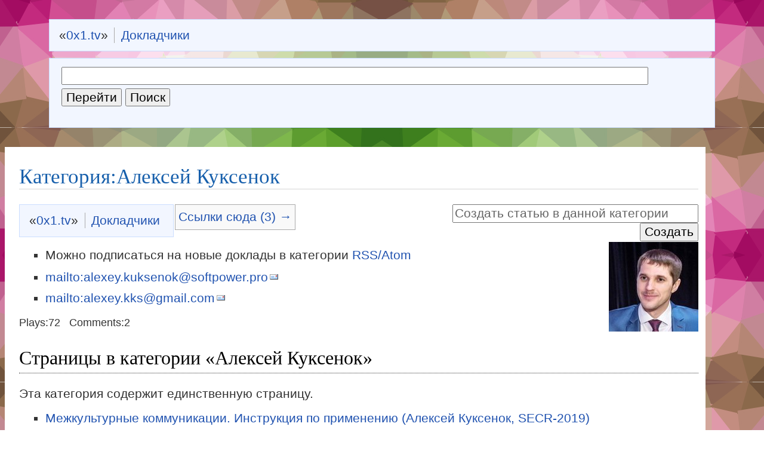

--- FILE ---
content_type: text/html; charset=UTF-8
request_url: https://0x1.tv/%D0%9A%D0%B0%D1%82%D0%B5%D0%B3%D0%BE%D1%80%D0%B8%D1%8F:%D0%90%D0%BB%D0%B5%D0%BA%D1%81%D0%B5%D0%B9_%D0%9A%D1%83%D0%BA%D1%81%D0%B5%D0%BD%D0%BE%D0%BA
body_size: 14523
content:
<!DOCTYPE html>
<html lang="ru" dir="ltr" class="client-nojs">
<head>
<meta charset="UTF-8"/>
<title>Категория:Алексей Куксенок — 0x1.tv</title>
<script>window.RLQ = window.RLQ || []; window.RLQ.push( function () {
mw.loader.state({"CustisScripts.common":"loading"});
} );</script>
<script>document.documentElement.className = document.documentElement.className.replace( /(^|\s)client-nojs(\s|$)/, "$1client-js$2" );</script>
<script>window.RLQ = window.RLQ || []; window.RLQ.push( function () {
mw.config.set({"wgCanonicalNamespace":"Category","wgCanonicalSpecialPageName":!1,"wgNamespaceNumber":14,"wgPageName":"Категория:Алексей_Куксенок","wgTitle":"Алексей Куксенок","wgCurRevisionId":182434,"wgRevisionId":182434,"wgArticleId":12738,"wgIsArticle":!0,"wgIsRedirect":!1,"wgAction":"view","wgUserName":null,"wgUserGroups":["*"],"wgCategories":["Докладчики","CategoryHasRSS"],"wgBreakFrames":!1,"wgPageContentLanguage":"ru","wgPageContentModel":"wikitext","wgSeparatorTransformTable":[",\t."," \t,"],"wgDigitTransformTable":["",""],"wgDefaultDateFormat":"dmy","wgMonthNames":["","январь","февраль","март","апрель","май","июнь","июль","август","сентябрь","октябрь","ноябрь","декабрь"],"wgMonthNamesShort":["","янв","фев","мар","апр","май","июн","июл","авг","сен","окт","ноя","дек"],"wgRelevantPageName":
"Категория:Алексей_Куксенок","wgRelevantArticleId":12738,"printable":!1,"wgIsProbablyEditable":!0,"wgRestrictionEdit":[],"wgRestrictionMove":[],"wgSVGEditEditor":"","wgCategoryTreePageCategoryOptions":"{\"mode\":0,\"hideprefix\":20,\"showcount\":true,\"namespaces\":false}","wgVisualEditor":{"pageLanguageCode":"ru","pageLanguageDir":"ltr","usePageImages":!1,"usePageDescriptions":!1},"wgWikiEditorEnabledModules":{"toolbar":!1,"dialogs":!1,"preview":!1,"publish":!1},"wgVisualEditorToolbarScrollOffset":0});mw.loader.implement("user.options",function($,jQuery){mw.user.options.set({"variant":"ru"});});mw.loader.implement("user.tokens",function($,jQuery){mw.user.tokens.set({"editToken":"+\\","patrolToken":"+\\","watchToken":"+\\"});});mw.loader.load(["PopupWhatlinkshere","mediawiki.page.startup","mediawiki.legacy.wikibits","ext.visualEditor.desktopArticleTarget.init"]);mw.loader.load("/load.php?debug=false\u0026lang=ru\u0026modules=CustisScripts.common\u0026only=scripts\u0026skin=talks");
} );</script>
<link rel="stylesheet" href="/load.php?debug=false&amp;lang=ru&amp;modules=CustisScripts.common%7CLikeCatlinks%7Cext.TopCatlinks%7Cext.visualEditor.desktopArticleTarget.noscript%7Cmediawiki.action.view.categoryPage.styles%7Cmediawiki.helplink%2CsectionAnchor%7Cmediawiki.legacy.commonPrint%2Cshared%7Cmediawiki.skinning.interface%7Cskins.talks.styles&amp;only=styles&amp;skin=talks"/>
<meta name="ResourceLoaderDynamicStyles" content=""/>
<style>a:lang(ar),a:lang(kk-arab),a:lang(mzn),a:lang(ps),a:lang(ur){text-decoration:none}</style>
<script async="" src="/load.php?debug=false&amp;lang=ru&amp;modules=startup&amp;only=scripts&amp;skin=talks"></script>
<meta name="generator" content="MediaWiki 1.26.4"/>
<link rel="alternate" type="application/x-wiki" title="Править" href="/index.php?title=%D0%9A%D0%B0%D1%82%D0%B5%D0%B3%D0%BE%D1%80%D0%B8%D1%8F:%D0%90%D0%BB%D0%B5%D0%BA%D1%81%D0%B5%D0%B9_%D0%9A%D1%83%D0%BA%D1%81%D0%B5%D0%BD%D0%BE%D0%BA&amp;action=edit"/>
<link rel="edit" title="Править" href="/index.php?title=%D0%9A%D0%B0%D1%82%D0%B5%D0%B3%D0%BE%D1%80%D0%B8%D1%8F:%D0%90%D0%BB%D0%B5%D0%BA%D1%81%D0%B5%D0%B9_%D0%9A%D1%83%D0%BA%D1%81%D0%B5%D0%BD%D0%BE%D0%BA&amp;action=edit"/>
<link rel="shortcut icon" href="/favicon.ico"/>
<link rel="search" type="application/opensearchdescription+xml" href="/opensearch_desc.php" title="0x1.tv (ru)"/>
<link rel="EditURI" type="application/rsd+xml" href="https://0x1.tv/api.php?action=rsd"/>
<link rel="alternate" type="application/atom+xml" title="0x1.tv — Atom-лента" href="/index.php?title=%D0%A1%D0%BB%D1%83%D0%B6%D0%B5%D0%B1%D0%BD%D0%B0%D1%8F:%D0%A1%D0%B2%D0%B5%D0%B6%D0%B8%D0%B5_%D0%BF%D1%80%D0%B0%D0%B2%D0%BA%D0%B8&amp;feed=atom"/>
	<meta property="og:type" content="article"/>

	<meta property="og:site_name" content="0x1.tv"/>

	<meta property="og:title" content="Алексей Куксенок"/>

	<meta property="og:url" content="https://0x1.tv/%D0%9A%D0%B0%D1%82%D0%B5%D0%B3%D0%BE%D1%80%D0%B8%D1%8F:%D0%90%D0%BB%D0%B5%D0%BA%D1%81%D0%B5%D0%B9_%D0%9A%D1%83%D0%BA%D1%81%D0%B5%D0%BD%D0%BE%D0%BA"/>

</head>
<body class="mediawiki ltr sitedir-ltr ns-14 ns-subject page-Категория_Алексей_Куксенок skin-talks action-view">
  <div id="block-background">
<!--	<script src="https://cdnjs.cloudflare.com/ajax/libs/trianglify/0.4.0/trianglify.min.js"></script>
-->	<script>
        //var article_id = 12738;
//        var cell_size = 16 + (2^article_id % 84);
//        var variance = (2^article_id % 128)*1.0 / 128;
//        var stroke_width = (2^article_id % 128)*12.0 / 128;
//
//
//		var colorbrewer_names = ['YlGn', 'YlGnBu', 'GnBu', 'BuGn', 'PuBuGn', 'PuBu',
//								 //'BuPu',
//								 'RdPu',
//								 'PuRd', 'OrRd', 'YlOrRd', 'YlOrBr', 'Purples', 'Blues', 'Greens',
//                                 'Oranges', 'Reds', 'Greys', 'PuOr', 'BrBG', 'PRGn', 'PiYG',
//								 'RdBu', 'RdGy', 'RdYlBu', 'Spectral', 'RdYlGn', 'Accent', 'Dark2',
//								 'Paired', 'Pastel1', 'Pastel2', 'Set1', 'Set2', 'Set3'];
//
//        var color_name = colorbrewer_names[2^article_id % colorbrewer_names.length];
//
//		var pattern = Trianglify({
//			cell_size: cell_size,
//			variance: variance,
//			x_colors: color_name,
//			y_colors: 'match_x',
//			palette: Trianglify.colorbrewer,
//			stroke_width: stroke_width,
//			width: 2*window.innerWidth,
//			height: window.innerHeight*12
//		});
//		var svg_pattern = new XMLSerializer().serializeToString(pattern.svg());
//		var base64_pattern = window.btoa(svg_pattern);
//		document.body.style.backgroundImage = 'url("data:image/svg+xml;base64,' + base64_pattern  + '")';
		document.body.style.backgroundImage = 'url("/trianglify?id=12738")';
		document.body.style.backgroundSize = '100%';
	</script>
  <div>
  <div id="global-wrapper">
  <div id="block-side">
      <div id="block-catlinks">
			<div id='catlinks' class='catlinks'><ul><li>«<a href=/index.php>0x1.tv</a>»</li><li><a href="/%D0%9A%D0%B0%D1%82%D0%B5%D0%B3%D0%BE%D1%80%D0%B8%D1%8F:%D0%94%D0%BE%D0%BA%D0%BB%D0%B0%D0%B4%D1%87%D0%B8%D0%BA%D0%B8" title="Категория:Докладчики">Докладчики</a></li></ul></div>	      	        <!-- <span style='font-size:200%;padding-right:20px'><a href="/index.php">&#x2302;</a></span> -->	
			</div>
      <div id="block-search">
        <div id="p-search" class="portlet">
          <div class="pBody">
            <form name="searchform" action="/%D0%A1%D0%BB%D1%83%D0%B6%D0%B5%D0%B1%D0%BD%D0%B0%D1%8F:%D0%9F%D0%BE%D0%B8%D1%81%D0%BA" id="searchform">
              <input id="searchInput" name="search" type="text"
                accesskey="f" value="" />
              <input type='submit' name="go" class="searchButton" id="searchGoButton"
                value="Перейти"
                />&nbsp;<input type='submit' name="fulltext"
                class="searchButton"
                value="Поиск" />
            </form>
          </div>
        </div>
      </div>
  </div>
    <div id="column-content">
      	<div id="content">
	         <a name="top" id="contentTop"></a>
        	  <h1 class="firstHeading">Категория:Алексей Куксенок</h1>
        	  <div id="bodyContent">
        	    <h3 id="siteSub">Материал из 0x1.tv</h3>
        	    <div id="contentSub"></div>
        	            	            	    <!-- start content -->
        	    <div id="catlinks-top"><div id='catlinks' class='catlinks'><ul><li>«<a href=/index.php>0x1.tv</a>»</li><li><a href="/%D0%9A%D0%B0%D1%82%D0%B5%D0%B3%D0%BE%D1%80%D0%B8%D1%8F:%D0%94%D0%BE%D0%BA%D0%BB%D0%B0%D0%B4%D1%87%D0%B8%D0%BA%D0%B8" title="Категория:Докладчики">Докладчики</a></li></ul></div></div><div id="mw-content-text" lang="ru" dir="ltr" class="mw-content-ltr"><table border="0" align="right" width="423" cellspacing="0" cellpadding="0">
<tr><td width="100%" align="right" bgcolor="">
<form name="createbox" action="/index.php" method="POST" class="createbox" onsubmit="return catTemplate.checkName()">
    <input type="hidden" name="action" id="createbox_action" value="edit" />
    <input type="hidden" name="redlink" value="1" />
    <input type="hidden" name="wpDestFile" value="" />
    <input type="hidden" name="wpUploadDescription" value="" />
    <input type="hidden" name="wpTextbox1" value="" />
    <input type="hidden" name="title" value="" />
    <input id="createboxInput" class="createboxInput" type="text"
        value="Создать статью в данной категории" size="30" style="color: #666; font-size: 100%;" onfocus="catTemplate.clearText(this);" onblur="catTemplate.addText(this);" />
    <input type="submit" name="create" class="createboxButton" value="Создать" style="font-size: 100%;" />
</form>
</td></tr>
</table><script>window.RLQ = window.RLQ || []; window.RLQ.push( function () {
mw.config.set({"catTpl":{"ns_file":"^(File|Файл):","text":"\n\n\n[[Категория:Алексей Куксенок]]","deftitle":"","deftitlepos":""}});
} );</script><div id="popup_whatlinkshere_ajax" class="like-cl like-cl-outer"><a href="javascript:void(0)" onclick="efPWHLShow(this);">Ссылки сюда (3) &rarr;</a></div><div style="clear:both;height:1px"></div><div class="floatright"><a href="/%D0%A4%D0%B0%D0%B9%D0%BB:%D0%90%D0%BB%D0%B5%D0%BA%D1%81%D0%B5%D0%B9_%D0%9A%D1%83%D0%BA%D1%81%D0%B5%D0%BD%D0%BE%D0%BA.jpg" class="image"><img alt="Алексей Куксенок.jpg" src="/img_auth.php/5/51/%D0%90%D0%BB%D0%B5%D0%BA%D1%81%D0%B5%D0%B9_%D0%9A%D1%83%D0%BA%D1%81%D0%B5%D0%BD%D0%BE%D0%BA.jpg" width="150" height="150" /></a></div>
<ul><li> Можно подписаться на новые доклады в категории <a href="/%D0%A1%D0%BB%D1%83%D0%B6%D0%B5%D0%B1%D0%BD%D0%B0%D1%8F:Newpages?feed=atom&amp;hideredirs=1&amp;limit=50&amp;namespace=0&amp;category=%D0%90%D0%BB%D0%B5%D0%BA%D1%81%D0%B5%D0%B9+%D0%9A%D1%83%D0%BA%D1%81%D0%B5%D0%BD%D0%BE%D0%BA&amp;notincategory=Draft&amp;format=%24date+%24time+%24dm%24plink+%28%24hist%29+%24dm%24ulink+%24comment" title="Служебная:Newpages">RSS/Atom</a></li></ul>
<ul><li> <a rel="nofollow" class="external free" href="mailto:alexey.kuksenok@softpower.pro">mailto:alexey.kuksenok@softpower.pro</a>	</li>
<li> <a rel="nofollow" class="external free" href="mailto:alexey.kks@gmail.com">mailto:alexey.kks@gmail.com</a></li></ul>
<p><small>
Plays:72
&#160;&#160;Comments:2
</small>
</p>
<!-- 
NewPP limit report
Cached time: 20260126003912
Cache expiry: 86400
Dynamic content: false
CPU time usage: 0.019 seconds
Real time usage: 0.023 seconds
Preprocessor visited node count: 54/1000000
Preprocessor generated node count: 319/1000000
Post‐expand include size: 1050/2097152 bytes
Template argument size: 14/2097152 bytes
Highest expansion depth: 4/40
Expensive parser function count: 0/100
-->

<!-- 
Transclusion expansion time report (%,ms,calls,template)
100.00%    8.835      1 - -total
 54.46%    4.812      1 - Шаблон:Dokl
 43.35%    3.830      1 - Шаблон:Stats
 22.42%    1.981      1 - Шаблон:Rss4cat
-->

<!-- Saved in parser cache with key talks:pcache:idhash:12738-0!*!0!*!*!5!* and timestamp 20260126003912 and revision id 182434
 -->
<div lang="ru" dir="ltr"><div id="mw-pages">
<h2>Страницы в категории «Алексей Куксенок»</h2>
<p>Эта категория содержит единственную страницу.
</p><ul><li><a href="/%D0%9C%D0%B5%D0%B6%D0%BA%D1%83%D0%BB%D1%8C%D1%82%D1%83%D1%80%D0%BD%D1%8B%D0%B5_%D0%BA%D0%BE%D0%BC%D0%BC%D1%83%D0%BD%D0%B8%D0%BA%D0%B0%D1%86%D0%B8%D0%B8._%D0%98%D0%BD%D1%81%D1%82%D1%80%D1%83%D0%BA%D1%86%D0%B8%D1%8F_%D0%BF%D0%BE_%D0%BF%D1%80%D0%B8%D0%BC%D0%B5%D0%BD%D0%B5%D0%BD%D0%B8%D1%8E_(%D0%90%D0%BB%D0%B5%D0%BA%D1%81%D0%B5%D0%B9_%D0%9A%D1%83%D0%BA%D1%81%D0%B5%D0%BD%D0%BE%D0%BA,_SECR-2019)" title="Межкультурные коммуникации. Инструкция по применению (Алексей Куксенок, SECR-2019)">Межкультурные коммуникации. Инструкция по применению (Алексей Куксенок, SECR-2019)</a></li></ul>
</div></div></div><div class="printfooter">
Источник — «<a dir="ltr" href="https://0x1.tv/index.php?title=Категория:Алексей_Куксенок&amp;oldid=182434">https://0x1.tv/index.php?title=Категория:Алексей_Куксенок&amp;oldid=182434</a>»</div>
        	    <div id='catlinks' class='catlinks'><ul><li>«<a href=/index.php>0x1.tv</a>»</li><li><a href="/%D0%9A%D0%B0%D1%82%D0%B5%D0%B3%D0%BE%D1%80%D0%B8%D1%8F:%D0%94%D0%BE%D0%BA%D0%BB%D0%B0%D0%B4%D1%87%D0%B8%D0%BA%D0%B8" title="Категория:Докладчики">Докладчики</a></li></ul></div>        	    <!-- end content -->
        	    <div class="visualClear"></div>
        	  </div>
      	</div>
      </div>
      <div class="visualClear"></div>


      </div>
    </div>

		<script>window.RLQ = window.RLQ || []; window.RLQ.push( function () {
mw.loader.state({"user":"ready","user.groups":"ready"});mw.loader.load(["ext.CategoryTemplate","mediawiki.action.view.postEdit","site","mediawiki.user","mediawiki.hidpi","mediawiki.page.ready","mediawiki.searchSuggest","ext.CategorySuggest","ext.wikilog","ext.visualEditor.targetLoader"]);
} );</script>
<script type='text/javascript' src='/extensions/CustisScripts/msgresize.js'></script>
<script>
  (function(i,s,o,g,r,a,m){i['GoogleAnalyticsObject']=r;i[r]=i[r]||function(){
  (i[r].q=i[r].q||[]).push(arguments)},i[r].l=1*new Date();a=s.createElement(o),
  m=s.getElementsByTagName(o)[0];a.async=1;a.src=g;m.parentNode.insertBefore(a,m)
  })(window,document,'script','//www.google-analytics.com/analytics.js','ga');

  ga('create', 'UA-1033775-9', 'auto');
  ga('set', 'anonymizeIp', true);
  ga('send', 'pageview');

</script>
<script>window.RLQ = window.RLQ || []; window.RLQ.push( function () {
mw.config.set({"wgBackendResponseTime":156});
} );</script></body></html>


--- FILE ---
content_type: text/javascript; charset=utf-8
request_url: https://0x1.tv/load.php?debug=false&lang=ru&modules=startup&only=scripts&skin=talks
body_size: 21687
content:
var mediaWikiLoadStart=(new Date()).getTime(),mwPerformance=(window.performance&&performance.mark)?performance:{mark:function(){}};mwPerformance.mark('mwLoadStart');function isCompatible(ua){if(ua===undefined){ua=navigator.userAgent;}return!((ua.indexOf('MSIE')!==-1&&parseFloat(ua.split('MSIE')[1])<8)||(ua.indexOf('Firefox/')!==-1&&parseFloat(ua.split('Firefox/')[1])<3)||(ua.indexOf('Opera/')!==-1&&(ua.indexOf('Version/')===-1?parseFloat(ua.split('Opera/')[1])<10:parseFloat(ua.split('Version/')[1])<12))||(ua.indexOf('Opera ')!==-1&&parseFloat(ua.split(' Opera ')[1])<10)||ua.match(/BlackBerry[^\/]*\/[1-5]\./)||ua.match(/webOS\/1\.[0-4]/)||ua.match(/PlayStation/i)||ua.match(/SymbianOS|Series60/)||ua.match(/NetFront/)||ua.match(/Opera Mini/)||ua.match(/S40OviBrowser/)||ua.match(/MeeGo/)||(ua.match(/Glass/)&&ua.match(/Android/)));}(function(){if(!isCompatible()){document.documentElement.className=document.documentElement.className.replace(/(^|\s)client-js(\s|$)/,'$1client-nojs$2');return;}
function startUp(){mw.config=new mw.Map(true);mw.loader.addSource({"local":"/load.php"});mw.loader.register([["site","+XEULhGu"],["noscript","6sGPfMme",[],"noscript"],["filepage","0vZKFV8h"],["user.groups","3/ysYN8J",[],"user"],["user","cseLqckA",[],"user"],["user.cssprefs","64Nx0RWw",[],"private"],["user.defaults","SRU/4qNg"],["user.options","qfrTq4+7",[6],"private"],["user.tokens","QjXB6KAF",[],"private"],["mediawiki.language.data","tlWmnmDD",[169]],["mediawiki.skinning.elements","m5R16tfj"],["mediawiki.skinning.content","nYBprn2b"],["mediawiki.skinning.interface","XV72kN6G"],["mediawiki.skinning.content.parsoid","oM+XvhX4"],["mediawiki.skinning.content.externallinks","Z90dvlKy"],["jquery.accessKeyLabel","DSYdldqs",[25,130]],["jquery.appear","M0nTYeYo"],["jquery.arrowSteps","/b5rHdlW"],["jquery.async","vMQEpmY8"],["jquery.autoEllipsis","fzQcbkkV",[37]],["jquery.badge","RTdfytrt",[166]],["jquery.byteLength","+DO+HzA1"],["jquery.byteLimit","5pbu0nnt",[21]],["jquery.checkboxShiftClick",
"bu0oW38R"],["jquery.chosen","0Jn6QL/d"],["jquery.client","4dvD8dnv"],["jquery.color","oS5I4jcF",[27]],["jquery.colorUtil","jdqVUHkz"],["jquery.confirmable","/6ZiXBPx",[170]],["jquery.cookie","eRGdq2qu"],["jquery.expandableField","+WOO6lVh"],["jquery.farbtastic","cJ27FBbW",[27]],["jquery.footHovzer","VK48tvg5"],["jquery.form","zSjaDvAU"],["jquery.fullscreen","zjUm7hL8"],["jquery.getAttrs","zk8MTHLy"],["jquery.hidpi","Q9hTsVOu"],["jquery.highlightText","xYZT2CDn",[228,130]],["jquery.hoverIntent","F4YEI608"],["jquery.i18n","4TcGQdKX",[168]],["jquery.localize","EPkre8Kw"],["jquery.makeCollapsible","CGJC1mlS"],["jquery.mockjax","2o6aARHr"],["jquery.mw-jump","X2ZCrijV"],["jquery.mwExtension","XRnE8V1+"],["jquery.placeholder","PQPIwntG"],["jquery.qunit","+4fGCHNP"],["jquery.qunit.completenessTest","+VgfrP3H",[46]],["jquery.spinner","9RYSCTim"],["jquery.jStorage","ew7faL4s",[93]],["jquery.suggestions","oEhI73cm",[37]],["jquery.tabIndex","51lAn1uz"],["jquery.tablesorter","Fm441GPL",[228,130,
171]],["jquery.textSelection","gdHwOnd1",[25]],["jquery.throttle-debounce","HpXDQuek"],["jquery.validate","gT3y4D27"],["jquery.xmldom","JkIAvSqr"],["jquery.tipsy","E+QQZKsX"],["jquery.ui.core","P0VRT1Cy",[59],"jquery.ui"],["jquery.ui.core.styles","p93cSZ6C",[],"jquery.ui"],["jquery.ui.accordion","5U7Ao+TK",[58,78],"jquery.ui"],["jquery.ui.autocomplete","hq6jgNV3",[67],"jquery.ui"],["jquery.ui.button","Tul3n3qt",[58,78],"jquery.ui"],["jquery.ui.datepicker","AHFGNiZY",[58],"jquery.ui"],["jquery.ui.dialog","rEnf+vfH",[62,65,69,71],"jquery.ui"],["jquery.ui.draggable","PjLgpJdg",[58,68],"jquery.ui"],["jquery.ui.droppable","ZItTdJ31",[65],"jquery.ui"],["jquery.ui.menu","/NBL6ej/",[58,69,78],"jquery.ui"],["jquery.ui.mouse","M/Ry7c/R",[78],"jquery.ui"],["jquery.ui.position","dzWmaiQO",[],"jquery.ui"],["jquery.ui.progressbar","xLxBihIz",[58,78],"jquery.ui"],["jquery.ui.resizable","E1aTlWSG",[58,68],"jquery.ui"],["jquery.ui.selectable","pDksxsgZ",[58,68],"jquery.ui"],["jquery.ui.slider",
"3QCMQozf",[58,68],"jquery.ui"],["jquery.ui.sortable","WyrzoFdy",[58,68],"jquery.ui"],["jquery.ui.spinner","Ey79xRJB",[62],"jquery.ui"],["jquery.ui.tabs","D84oEyBP",[58,78],"jquery.ui"],["jquery.ui.tooltip","SJGJpo88",[58,69,78],"jquery.ui"],["jquery.ui.widget","F/bsiA4k",[],"jquery.ui"],["jquery.effects.core","+uQTz2/A",[],"jquery.ui"],["jquery.effects.blind","1v10e60E",[79],"jquery.ui"],["jquery.effects.bounce","Nf//9ftk",[79],"jquery.ui"],["jquery.effects.clip","LXuEdEHD",[79],"jquery.ui"],["jquery.effects.drop","NAodRL6A",[79],"jquery.ui"],["jquery.effects.explode","kSpuMisL",[79],"jquery.ui"],["jquery.effects.fade","WzS3z65x",[79],"jquery.ui"],["jquery.effects.fold","lwrO2qpE",[79],"jquery.ui"],["jquery.effects.highlight","zMg3V1Qp",[79],"jquery.ui"],["jquery.effects.pulsate","6o50ZVAf",[79],"jquery.ui"],["jquery.effects.scale","qh/oPkxR",[79],"jquery.ui"],["jquery.effects.shake","z3XuJNkq",[79],"jquery.ui"],["jquery.effects.slide","iH0W6Voz",[79],"jquery.ui"],[
"jquery.effects.transfer","bYxAiurK",[79],"jquery.ui"],["json","64M1njut",[],null,null,"return!!(window.JSON\u0026\u0026JSON.stringify\u0026\u0026JSON.parse);"],["moment","kmR8lUbc"],["mediawiki.apihelp","b4CEaaIw",[120]],["mediawiki.template","murMUyVn"],["mediawiki.template.mustache","Qy7ioTeL",[96]],["mediawiki.template.regexp","s9VH/vBl",[96]],["mediawiki.apipretty","OyAfhQ1F"],["mediawiki.api","mciOiQrl",[146,8]],["mediawiki.api.category","+KUdEJaD",[135,100]],["mediawiki.api.edit","oktHV1CO",[135,100]],["mediawiki.api.login","Ux2EX0fs",[100]],["mediawiki.api.options","dhXmrdFM",[100]],["mediawiki.api.parse","pL+b1+VO",[100]],["mediawiki.api.upload","soLm4wHo",[228,93,102]],["mediawiki.api.watch","tXZD7W1D",[100]],["mediawiki.content.json","nxduRghJ"],["mediawiki.confirmCloseWindow","w8wWywId"],["mediawiki.debug","nKpmnGPM",[32,57]],["mediawiki.debug.init","80eI1u/u",[110]],["mediawiki.feedback","xonWu5Fi",[135,126,230]],["mediawiki.feedlink","Z6PXp5kX"],["mediawiki.filewarning",
"XtAFhHVE",[230]],["mediawiki.ForeignApi","w10hCfKD",[116]],["mediawiki.ForeignApi.core","3x6wBoBw",[100,229]],["mediawiki.pageselector","2x6WQYoY"],["mediawiki.helplink","vt8uYXJ8"],["mediawiki.hidpi","HHef3UuD",[36],null,null,"return'srcset'in new Image();"],["mediawiki.hlist","Y6t63y9d",[25]],["mediawiki.htmlform","Z0SCZik3",[22,130]],["mediawiki.htmlform.styles","mE4tw/2O"],["mediawiki.htmlform.ooui.styles","zLRtH+l/"],["mediawiki.icon","+kPjS2EV"],["mediawiki.inspect","NI40O8Ir",[21,93,130]],["mediawiki.messagePoster","OAjZlTkP",[100,229]],["mediawiki.messagePoster.wikitext","pFc0w/+l",[102,126]],["mediawiki.notification","+AOypJI9",[178]],["mediawiki.notify","tjBc6IW+"],["mediawiki.RegExp","+U4DpQVz"],["mediawiki.pager.tablePager","9OgPibX6"],["mediawiki.searchSuggest","BPruzDCp",[35,45,50,100]],["mediawiki.sectionAnchor","pNVxtJd0"],["mediawiki.storage","hkkXlDX3"],["mediawiki.Title","0oGg2QAt",[21,146]],["mediawiki.Upload","FKxh4al9",[106]],["mediawiki.ForeignUpload","IXU5uI6C"
,[115,136]],["mediawiki.ForeignStructuredUpload","B9Uf30oH",[137]],["mediawiki.Upload.Dialog","QpOF6Edf",[140]],["mediawiki.Upload.BookletLayout","6aOpXjeH",[136,170,230]],["mediawiki.ForeignStructuredUpload.BookletLayout","DQZUGTMC",[138,140,225,224]],["mediawiki.toc","XixqXMnH",[147]],["mediawiki.Uri","R1xzBt/V",[146,98]],["mediawiki.user","ASWvVM9Y",[100,147,7]],["mediawiki.userSuggest","jcrH0xrI",[50,100]],["mediawiki.util","zzYCRypJ",[15,129]],["mediawiki.cookie","KgwVMSBw",[29]],["mediawiki.toolbar","zUO83JSs"],["mediawiki.experiments","Yy4Bqs28"],["mediawiki.action.edit","0JPmLZ/k",[22,53,151]],["mediawiki.action.edit.styles","y5XzVFpl"],["mediawiki.action.edit.collapsibleFooter","GgraARIq",[41,147,124]],["mediawiki.action.edit.preview","HWN5tdWT",[33,48,53,156,100,170]],["mediawiki.action.edit.stash","ILqyeRXN",[35,100]],["mediawiki.action.history","GxrsyzP6"],["mediawiki.action.history.diff","3KdNRZnC"],["mediawiki.action.view.dblClickEdit","hsGvn/PM",[178,7]],[
"mediawiki.action.view.metadata","1F0LfDNL"],["mediawiki.action.view.categoryPage.styles","ts0tKPxp"],["mediawiki.action.view.postEdit","HnB6yipE",[147,170,96]],["mediawiki.action.view.redirect","Z/lkm7E5",[25]],["mediawiki.action.view.redirectPage","kSR3/lfx"],["mediawiki.action.view.rightClickEdit","5CcAyD3H"],["mediawiki.action.edit.editWarning","x8EJr4FE",[53,109,170]],["mediawiki.action.view.filepage","JYzL0bGv"],["mediawiki.language","UA3I6aBU",[167,9]],["mediawiki.cldr","RpHHlesv",[168]],["mediawiki.libs.pluralruleparser","t2osijoj"],["mediawiki.language.init","EDzkPfzq"],["mediawiki.jqueryMsg","EjtXgyaf",[228,166,146,7]],["mediawiki.language.months","3m6ARTXs",[166]],["mediawiki.language.names","X6acD1nB",[169]],["mediawiki.language.specialCharacters","8C7iTMhS",[166]],["mediawiki.libs.jpegmeta","V037UHcW"],["mediawiki.page.gallery","PwEgkjdT",[54,176]],["mediawiki.page.gallery.styles","3GfJLt+A"],["mediawiki.page.ready","hkrHVG45",[15,23,41,43,45]],["mediawiki.page.startup",
"e56VYwYy",[146]],["mediawiki.page.patrol.ajax","U3fjvEXl",[48,135,100,178]],["mediawiki.page.watch.ajax","kxoLdfmO",[107,178]],["mediawiki.page.image.pagination","liGjzgBY",[48,143]],["mediawiki.special","/JKHHBkd"],["mediawiki.special.block","gU/sSdlm",[146]],["mediawiki.special.changeemail","Scj0DZxU",[146]],["mediawiki.special.changeslist","aDlDVoMK"],["mediawiki.special.changeslist.legend","DvlOuJeK"],["mediawiki.special.changeslist.legend.js","3fAixIj7",[41,147]],["mediawiki.special.changeslist.enhanced","HF8wFVLa"],["mediawiki.special.edittags","Vwb9lX/K",[24]],["mediawiki.special.edittags.styles","iR4Uer5Z"],["mediawiki.special.import","uTnAX3uz"],["mediawiki.special.movePage","Buj/6+Ty",[222]],["mediawiki.special.movePage.styles","YN95QLlp"],["mediawiki.special.pageLanguage","Cg7gC/M+"],["mediawiki.special.pagesWithProp","LdqqeAw9"],["mediawiki.special.preferences","hQ1FNieJ",[109,166,128]],["mediawiki.special.recentchanges","J0/8HlBT",[182]],["mediawiki.special.search",
"01Z+7PMA"],["mediawiki.special.undelete","T5T/buST"],["mediawiki.special.upload","0jVCxs0N",[48,135,100,109,170,174,96]],["mediawiki.special.userlogin.common.styles","sSmjD+1y"],["mediawiki.special.userlogin.signup.styles","ONlz8qe0"],["mediawiki.special.userlogin.login.styles","TC5l+n4h"],["mediawiki.special.userlogin.signup.js","jGXRA/DD",[54,100,170]],["mediawiki.special.unwatchedPages","33Cx+X+8",[135,107]],["mediawiki.special.javaScriptTest","elte9lhq",[143]],["mediawiki.special.version","CTGHs1LK"],["mediawiki.legacy.config","cdxn25Bi"],["mediawiki.legacy.commonPrint","SW/BlUvk"],["mediawiki.legacy.protect","QLhBHlzs",[22]],["mediawiki.legacy.shared","MoLoBSUY"],["mediawiki.legacy.oldshared","hKxP37N5"],["mediawiki.legacy.wikibits","MNHzhe4f",[146]],["mediawiki.ui","3o46dQ44"],["mediawiki.ui.checkbox","MNGAbUOo"],["mediawiki.ui.radio","9OGmfhZr"],["mediawiki.ui.anchor","nzPC1YU4"],["mediawiki.ui.button","nfBQUzMa"],["mediawiki.ui.input","0w5LD7OU"],["mediawiki.ui.icon",
"iaNdj577"],["mediawiki.ui.text","a8BtibKy"],["mediawiki.widgets","+PjRsUWj",[19,22,225,223]],["mediawiki.widgets.styles","CK+SUS/2"],["mediawiki.widgets.DateInputWidget","tlmguOtB",[94,230]],["mediawiki.widgets.CategorySelector","/naufELx",[115,135,230]],["mediawiki.widgets.UserInputWidget","rt37H14u",[230]],["es5-shim","b5eCXlQL",[],null,null,"return(function(){'use strict';return!this\u0026\u0026!!Function.prototype.bind;}());"],["dom-level2-shim","+MIVR559",[],null,null,"return!!window.Node;"],["oojs","G8VCFgkI",[227,93]],["oojs-ui","Qird3Ngv",[229,231,232,233,234]],["oojs-ui.styles","u+x2Q+PR"],["oojs-ui.styles.icons","6/UxlzdF"],["oojs-ui.styles.indicators","BIBTG1c+"],["oojs-ui.styles.textures","6rcyAVDx"],["oojs-ui.styles.icons-accessibility","diPqhwVn"],["oojs-ui.styles.icons-alerts","ne53LbpQ"],["oojs-ui.styles.icons-content","t2iuSPyP"],["oojs-ui.styles.icons-editing-advanced","iL/CQUNl"],["oojs-ui.styles.icons-editing-core","63eFtmk2"],["oojs-ui.styles.icons-editing-list",
"3/7Yhk2x"],["oojs-ui.styles.icons-editing-styling","KiFTVh9l"],["oojs-ui.styles.icons-interactions","48JsRVHC"],["oojs-ui.styles.icons-layout","QcaBB5Rk"],["oojs-ui.styles.icons-location","1BhW5mf+"],["oojs-ui.styles.icons-media","I8ZSUyEn"],["oojs-ui.styles.icons-moderation","R7jmECY+"],["oojs-ui.styles.icons-movement","ZFvpWriE"],["oojs-ui.styles.icons-user","0sFXCthi"],["oojs-ui.styles.icons-wikimedia","NAYmtcVS"],["ext.categoryTree","m0baEk3R",[100]],["ext.categoryTree.css","G4ins+st"],["ext.cite.styles","vXA2ysg2"],["ext.cite.a11y","W8bElfvj"],["ext.cite.style","+hd6VVnt"],["Base64.js","ZdEq003L"],["easy-deflate.core","KFI9mvIX",[255]],["easy-deflate.deflate","eEynSfH2",[256]],["unicodejs","D17xdqF+"],["unicodejs.wordbreak","h0CEdVrt",[258]],["papaparse","9SGcvLjo"],["rangefix","mUhYe1qV"],["ext.visualEditor.desktopArticleTarget.init","hcukJp1H",[267,135,143,178,7]],["ext.visualEditor.desktopArticleTarget.noscript","7bcG+94d"],["ext.visualEditor.targetLoader","ayE8+uDB",[267,100]
],["ext.visualEditor.desktopArticleTarget","OqTZHqk5",[273,269,170]],["ext.visualEditor.ve","zFd5Pwib"],["ext.visualEditor.track","Nqo6/VK4",[266]],["ext.visualEditor.base","g4Eu+L0S",[266,230,258]],["ext.visualEditor.mediawiki","HcVPsK6j",[268,264,335,135,143,104,166,144,94]],["ext.visualEditor.standalone","KIfZE6+w",[268,39,335]],["ext.visualEditor.data","MNn4H3jC",[269]],["ext.visualEditor.core","5sfoylU3",[268,25,260,261]],["ext.visualEditor.core.desktop","6ACoyeaJ",[272]],["ext.visualEditor.mwcore","G2aeDiiu",[272,156,170,173,13,144,222]],["ext.visualEditor.mwformatting","kCDtHpnk",[274]],["ext.visualEditor.mwimage.core","yniw7O+K",[274]],["ext.visualEditor.mwimage","ysnJWHF/",[276]],["ext.visualEditor.mwlink","q6iubfvP",[274]],["ext.visualEditor.mwmeta","4HPnHudA",[278,335]],["ext.visualEditor.mwreference.core","H4OmqswQ",[274]],["ext.visualEditor.mwtransclusion.core","02Sh9dmr",[274]],["ext.visualEditor.mwtransclusion","cZBt9Jxl",[281]],["ext.visualEditor.language","JHeYv0il",[
272,172]],["ext.visualEditor.mwalienextension","Uj5oR3Dy",[274]],["ext.visualEditor.mwgallery","3jo50J0b",[274,176]],["ext.visualEditor.experimental","h0CEdVrt",[283]],["ext.visualEditor.icons","8yb3q4rz",[238,239,240,241,233,234]],["ext.wikibookmarks","PgpAav0n",[166]],["jquery.wikiEditor","uljh5XbU",[53,166],"ext.wikiEditor"],["jquery.wikiEditor.dialogs","HCcRXkhO",[51,64,294],"ext.wikiEditor"],["jquery.wikiEditor.dialogs.config","elT7Z+Yr",[50,290,135,100,170,96],"ext.wikiEditor"],["jquery.wikiEditor.preview","8S11Jg25",[289,100],"ext.wikiEditor"],["jquery.wikiEditor.publish","Auu7aHK5",[290],"ext.wikiEditor"],["jquery.wikiEditor.toolbar","eX4qrvZf",[18,29,289,296],"ext.wikiEditor"],["jquery.wikiEditor.toolbar.config","qvHShC9l",[294,173],"ext.wikiEditor"],["jquery.wikiEditor.toolbar.i18n","/nupPzch",[],"ext.wikiEditor"],["ext.wikiEditor","i56LNQmW",[317,289,144],"ext.wikiEditor"],["ext.wikiEditor.dialogs","AmOFheFT",[301,291],"ext.wikiEditor"],["ext.wikiEditor.preview","pWBYy/xE",[
297,292],"ext.wikiEditor"],["ext.wikiEditor.publish","dqJxoDch",[297,293],"ext.wikiEditor"],["ext.wikiEditor.toolbar","LlDkn9RA",[297,295],"ext.wikiEditor"],["ext.wikiEditor.toolbar.styles","5XmSbm3B",[],"ext.wikiEditor"],["skins.monobook.styles","pEl//+Qz"],["skins.cleanmonobook","dVzORxFG"],["skins.talks.styles","XFczjVGB"],["ext.BatchEditor","I9tkatNn"],["ext.CategorySuggest","3f8yErWQ"],["ext.CategoryTemplate","cFW3t9MP"],["CharInsertList","TIRjt6z8"],["CustisScripts.wikify","LAhfk9pk"],["CustisScripts.editpage","KDQdu9MZ",[310]],["CustisScripts.wikEd","kC6XCe7U"],["CustisScripts.common","Luwi+8ml"],["CustisScripts.weButtons","GP8GGfmw",[310,301]],["ext.Drafts","6i4WLPXE",[170,213]],["ext.interwiki.specialpage","Mul0Ky4O",[41]],["LinkAutocomplete","bE74XZSy"],["ext.MsUpload","ep34unC5",[70,148]],["ext.MsUpload.wikiEditor","7SFT2FUr",[318,301]],["LikeCatlinks","/atwYKb9"],["PopupWhatlinkshere","LlC3wgHZ"],["ext.svgedit.editor","8inbTjON",[71],"ext.svgedit"],["ext.svgedit.editButton"
,"HAof6uIC",[322],"ext.svgedit"],["ext.svgedit.inline","NNIf08sb",[322],"ext.svgedit"],["ext.svgedit.toolbar","GHXEeHR2",[322,301],"ext.svgedit"],["ext.SWFUpload","aKOetxb1"],["ext.Shortcuts","hYO9JKyQ"],["SimpleForms","xWZVwPdv"],["ext.SphinxSearchEngine","SLAr6miq"],["ext.TPL.popup","nE3wbiOb"],["ext.TPL.special","M6RjJLA4"],["ext.TopCatlinks","a241GVK0"],["ext.wikEdDiff","HszRknLe"],["ext.wikilog","rd4OGCKK"],["jquery.uls.data","Av5PUhF+"],["ext.visualEditor.mwreference","QlcMEkfD",[254,269,280,282]]]);;mw.config.set({"wgLoadScript":"/load.php","debug":!1,"skin":"talks","stylepath":"/skins","wgUrlProtocols":"bitcoin\\:|ftp\\:\\/\\/|ftps\\:\\/\\/|geo\\:|git\\:\\/\\/|gopher\\:\\/\\/|http\\:\\/\\/|https\\:\\/\\/|irc\\:\\/\\/|ircs\\:\\/\\/|magnet\\:|mailto\\:|mms\\:\\/\\/|news\\:|nntp\\:\\/\\/|redis\\:\\/\\/|sftp\\:\\/\\/|sip\\:|sips\\:|sms\\:|ssh\\:\\/\\/|svn\\:\\/\\/|tel\\:|telnet\\:\\/\\/|urn\\:|worldwind\\:\\/\\/|xmpp\\:|\\/\\/","wgArticlePath":"/$1","wgScriptPath":"",
"wgScriptExtension":".php","wgScript":"/index.php","wgSearchType":"SphinxSearchEngine","wgVariantArticlePath":!1,"wgActionPaths":{},"wgServer":"https://0x1.tv","wgServerName":"0x1.tv","wgUserLanguage":"ru","wgContentLanguage":"ru","wgTranslateNumerals":!0,"wgVersion":"1.26.4","wgEnableAPI":!0,"wgEnableWriteAPI":!0,"wgMainPageTitle":"Медиатека","wgFormattedNamespaces":{"-2":"Медиа","-1":"Служебная","0":"","1":"Обсуждение","2":"Участник","3":"Обсуждение участника","4":"0x1.tv","5":"Обсуждение 0x1.tv","6":"Файл","7":"Обсуждение файла","8":"MediaWiki","9":"Обсуждение MediaWiki","10":"Шаблон","11":"Обсуждение шаблона","12":"Справка","13":"Обсуждение справки","14":"Категория","15":"Обсуждение категории","100":"Blog","101":"Blog talk","104":"Quiz","105":"Quiz talk"},"wgNamespaceIds":{"медиа":-2,
"служебная":-1,"":0,"обсуждение":1,"участник":2,"обсуждение_участника":3,"0x1.tv":4,"обсуждение_0x1.tv":5,"файл":6,"обсуждение_файла":7,"mediawiki":8,"обсуждение_mediawiki":9,"шаблон":10,"обсуждение_шаблона":11,"справка":12,"обсуждение_справки":13,"категория":14,"обсуждение_категории":15,"blog":100,"blog_talk":101,"quiz":104,"quiz_talk":105,"изображение":6,"обсуждение_изображения":7,"участница":2,"обсуждение_участницы":3,"image":6,"image_talk":7,"media":-2,"special":-1,"talk":1,"user":2,"user_talk":3,"project":4,"project_talk":5,"file":6,"file_talk":7,"mediawiki_talk":9,"template":10,"template_talk":11,"help":12,"help_talk":13,"category":14,"category_talk":15},"wgContentNamespaces":[0,100],"wgSiteName":"0x1.tv","wgDBname":"talks","wgExtraSignatureNamespaces":[],
"wgAvailableSkins":{"monobook":"MonoBook","cleanmonobook":"CleanMonobook","talks":"Talks","fallback":"Fallback","apioutput":"ApiOutput"},"wgExtensionAssetsPath":"/extensions","wgCookiePrefix":"talks","wgCookieDomain":"","wgCookiePath":"/","wgCookieExpiration":15552000,"wgResourceLoaderMaxQueryLength":2000,"wgCaseSensitiveNamespaces":[],"wgLegalTitleChars":" %!\"$&'()*,\\-./0-9:;=?@A-Z\\\\\\^_`a-z~+\\u0080-\\uFFFF","wgResourceLoaderStorageVersion":1,"wgResourceLoaderStorageEnabled":!1,"wgResourceLoaderLegacyModules":["mediawiki.legacy.wikibits"],"wgForeignUploadTargets":[],"wgEnableUploads":!0,"wgMaxTitleBytes":767,"wgDraftAutoSaveWait":120,"wgDraftAutoSaveTimeout":20,"wgDraftAutoSaveInputBased":!1,"wgVisualEditorConfig":{"disableForAnons":!1,"preferenceModules":{"visualeditor-enable-experimental":"ext.visualEditor.experimental"},"namespaces":[2,0,100],"pluginModules":[],"defaultUserOptions":{"defaultthumbsize":300},"blacklist":{"msie":[["<=",9]],"android":[["<",3]],"firefox"
:[["<=",14]],"safari":[["<=",6]],"opera":[["<",12]],"blackberry":null,"silk":null},"skins":["vector","apex","monobook","minerva","blueprint"],"tabPosition":"before","tabMessages":{"edit":null,"editsource":"visualeditor-ca-editsource","create":null,"createsource":"visualeditor-ca-createsource","editlocaldescriptionsource":"visualeditor-ca-editlocaldescriptionsource","createlocaldescriptionsource":"visualeditor-ca-createlocaldescriptionsource","editsection":null,"editsectionsource":"visualeditor-ca-editsource-section","editappendix":null,"editsourceappendix":null,"createappendix":null,"createsourceappendix":null,"editsectionappendix":null,"editsectionsourceappendix":null},"showBetaWelcome":!1,"enableTocWidget":!1,"svgMaxSize":5120,"namespacesWithSubpages":{"1":!0,"2":!0,"3":!0,"4":!0,"5":!0,"7":!0,"8":!0,"9":!0,"11":!0,"12":!0,"13":!0,"15":!0,"0":!0,"10":!0,"14":!0,"104":!0,"105":!0,"100":!0,"101":!0},"specialBooksources":
"Служебная:Источники_книг","restbaseUrl":!1},"wgWikiEditorMagicWords":{"redirect":"#перенаправление","img_right":"справа","img_left":"слева","img_none":"без","img_center":"центр","img_thumbnail":"мини","img_framed":"обрамить","img_frameless":"безрамки"}});window.RLQ=window.RLQ||[];while(RLQ.length){RLQ.shift()();}window.RLQ={push:function(fn){fn();}};}var script=document.createElement('script');script.src="/load.php?debug=false&lang=ru&modules=jquery%2Cmediawiki&only=scripts&skin=talks&version=qA1y01qE";script.onload=script.onreadystatechange=function(){if(!script.readyState||/loaded|complete/.test(script.readyState)){script.onload=script.onreadystatechange=null;script=null;startUp();}};document.getElementsByTagName('head')[0].appendChild(script);}());

--- FILE ---
content_type: image/svg+xml; charset=utf-8
request_url: https://0x1.tv/trianglify?id=12738
body_size: 20672
content:
<svg xmlns="http://www.w3.org/2000/svg" xmlns:xlink="http://www.w3.org/1999/xlink" width="1536" height="512"> <defs>   <clipPath id="cut-block">     <rect x="0" y="0" width="768" height="256" />   </clipPath>   <g id="original" clip-path="url(#cut-block)"> <path d="M375,113L371,60L330,115Z" fill="rgb(250,227,239)" stroke="rgb(250,227,239)" stroke-width="6"/><path d="M371,60L310,63L330,115Z" fill="rgb(247,210,231)" stroke="rgb(247,210,231)" stroke-width="6"/><path d="M310,63L250,144L330,115Z" fill="rgb(252,223,238)" stroke="rgb(252,223,238)" stroke-width="6"/><path d="M326,-10L264,45L310,63Z" fill="rgb(232,145,186)" stroke="rgb(232,145,186)" stroke-width="6"/><path d="M371,60L326,-10L310,63Z" fill="rgb(234,159,194)" stroke="rgb(234,159,194)" stroke-width="6"/><path d="M330,115L375,192L375,113Z" fill="rgb(244,243,237)" stroke="rgb(244,243,237)" stroke-width="6"/><path d="M319,207L375,192L330,115Z" fill="rgb(226,233,200)" stroke="rgb(226,233,200)" stroke-width="6"/><path d="M375,113L458,50L371,60Z" fill="rgb(242,212,226)" stroke="rgb(242,212,226)" stroke-width="6"/><path d="M371,60L375,-16L326,-10Z" fill="rgb(213,138,170)" stroke="rgb(213,138,170)" stroke-width="6"/><path d="M375,192L450,129L375,113Z" fill="rgb(240,247,230)" stroke="rgb(240,247,230)" stroke-width="6"/><path d="M458,50L375,-16L371,60Z" fill="rgb(229,158,186)" stroke="rgb(229,158,186)" stroke-width="6"/><path d="M450,129L458,50L375,113Z" fill="rgb(245,231,230)" stroke="rgb(245,231,230)" stroke-width="6"/><path d="M264,45L250,144L310,63Z" fill="rgb(247,200,227)" stroke="rgb(247,200,227)" stroke-width="6"/><path d="M250,144L319,207L330,115Z" fill="rgb(240,232,220)" stroke="rgb(240,232,220)" stroke-width="6"/><path d="M326,-10L242,1L264,45Z" fill="rgb(211,122,164)" stroke="rgb(211,122,164)" stroke-width="6"/><path d="M264,45L189,113L250,144Z" fill="rgb(247,203,228)" stroke="rgb(247,203,228)" stroke-width="6"/><path d="M458,50L460,-18L375,-16Z" fill="rgb(201,139,155)" stroke="rgb(201,139,155)" stroke-width="6"/><path d="M450,129L504,62L458,50Z" fill="rgb(235,216,210)" stroke="rgb(235,216,210)" stroke-width="6"/><path d="M458,50L504,62L460,-18Z" fill="rgb(219,157,166)" stroke="rgb(219,157,166)" stroke-width="6"/><path d="M375,192L466,192L450,129Z" fill="rgb(218,239,190)" stroke="rgb(218,239,190)" stroke-width="6"/><path d="M453,258L466,192L375,192Z" fill="rgb(175,209,139)" stroke="rgb(175,209,139)" stroke-width="6"/><path d="M531,136L504,62L450,129Z" fill="rgb(232,233,208)" stroke="rgb(232,233,208)" stroke-width="6"/><path d="M250,144L242,211L319,207Z" fill="rgb(209,210,172)" stroke="rgb(209,210,172)" stroke-width="6"/><path d="M184,61L189,113L264,45Z" fill="rgb(238,170,209)" stroke="rgb(238,170,209)" stroke-width="6"/><path d="M186,203L242,211L250,144Z" fill="rgb(208,198,167)" stroke="rgb(208,198,167)" stroke-width="6"/><path d="M242,1L184,61L264,45Z" fill="rgb(226,130,180)" stroke="rgb(226,130,180)" stroke-width="6"/><path d="M375,-16L325,-82L326,-10Z" fill="rgb(200,130,159)" stroke="rgb(200,130,159)" stroke-width="6"/><path d="M326,-10L237,-62L242,1Z" fill="rgb(197,114,152)" stroke="rgb(197,114,152)" stroke-width="6"/><path d="M453,-65L383,-80L375,-16Z" fill="rgb(198,137,156)" stroke="rgb(198,137,156)" stroke-width="6"/><path d="M383,-80L325,-82L375,-16Z" fill="rgb(200,133,160)" stroke="rgb(200,133,160)" stroke-width="6"/><path d="M515,-91L453,-65L460,-18Z" fill="rgb(188,135,136)" stroke="rgb(188,135,136)" stroke-width="6"/><path d="M460,-18L453,-65L375,-16Z" fill="rgb(195,137,150)" stroke="rgb(195,137,150)" stroke-width="6"/><path d="M466,192L531,136L450,129Z" fill="rgb(225,242,198)" stroke="rgb(225,242,198)" stroke-width="6"/><path d="M242,1L194,-18L184,61Z" fill="rgb(206,100,154)" stroke="rgb(206,100,154)" stroke-width="6"/><path d="M325,-82L237,-62L326,-10Z" fill="rgb(200,121,155)" stroke="rgb(200,121,155)" stroke-width="6"/><path d="M237,-62L194,-18L242,1Z" fill="rgb(193,101,145)" stroke="rgb(193,101,145)" stroke-width="6"/><path d="M319,207L390,278L375,192Z" fill="rgb(171,197,143)" stroke="rgb(171,197,143)" stroke-width="6"/><path d="M241,250L318,276L319,207Z" fill="rgb(156,169,131)" stroke="rgb(156,169,131)" stroke-width="6"/><path d="M318,276L390,278L319,207Z" fill="rgb(147,168,131)" stroke="rgb(147,168,131)" stroke-width="6"/><path d="M466,192L510,209L531,136Z" fill="rgb(195,230,152)" stroke="rgb(195,230,152)" stroke-width="6"/><path d="M242,211L241,250L319,207Z" fill="rgb(174,182,137)" stroke="rgb(174,182,137)" stroke-width="6"/><path d="M186,203L241,250L242,211Z" fill="rgb(173,171,132)" stroke="rgb(173,171,132)" stroke-width="6"/><path d="M390,278L453,258L375,192Z" fill="rgb(152,184,131)" stroke="rgb(152,184,131)" stroke-width="6"/><path d="M453,258L510,209L466,192Z" fill="rgb(161,202,121)" stroke="rgb(161,202,121)" stroke-width="6"/><path d="M102,111L186,203L189,113Z" fill="rgb(234,186,201)" stroke="rgb(234,186,201)" stroke-width="6"/><path d="M189,113L186,203L250,144Z" fill="rgb(235,205,207)" stroke="rgb(235,205,207)" stroke-width="6"/><path d="M504,62L532,-12L460,-18Z" fill="rgb(194,139,136)" stroke="rgb(194,139,136)" stroke-width="6"/><path d="M574,-8L532,-12L504,62Z" fill="rgb(188,137,122)" stroke="rgb(188,137,122)" stroke-width="6"/><path d="M318,276L379,331L390,278Z" fill="rgb(144,169,131)" stroke="rgb(144,169,131)" stroke-width="6"/><path d="M447,320L508,274L453,258Z" fill="rgb(132,169,109)" stroke="rgb(132,169,109)" stroke-width="6"/><path d="M255,325L319,325L318,276Z" fill="rgb(147,159,127)" stroke="rgb(147,159,127)" stroke-width="6"/><path d="M255,325L318,276L241,250Z" fill="rgb(146,152,124)" stroke="rgb(146,152,124)" stroke-width="6"/><path d="M237,-62L182,-85L194,-18Z" fill="rgb(190,92,140)" stroke="rgb(190,92,140)" stroke-width="6"/><path d="M95,43L102,111L184,61Z" fill="rgb(227,133,183)" stroke="rgb(227,133,183)" stroke-width="6"/><path d="M325,-82L182,-85L237,-62Z" fill="rgb(195,108,149)" stroke="rgb(195,108,149)" stroke-width="6"/><path d="M532,-12L515,-91L460,-18Z" fill="rgb(181,132,124)" stroke="rgb(181,132,124)" stroke-width="6"/><path d="M601,72L574,-8L504,62Z" fill="rgb(198,159,138)" stroke="rgb(198,159,138)" stroke-width="6"/><path d="M601,72L504,62L531,136Z" fill="rgb(215,214,179)" stroke="rgb(215,214,179)" stroke-width="6"/><path d="M578,-80L515,-91L532,-12Z" fill="rgb(170,128,107)" stroke="rgb(170,128,107)" stroke-width="6"/><path d="M453,-65L515,-91L383,-80Z" fill="rgb(193,136,145)" stroke="rgb(193,136,145)" stroke-width="6"/><path d="M383,-80L515,-91L325,-82Z" fill="rgb(198,136,155)" stroke="rgb(198,136,155)" stroke-width="6"/><path d="M325,-82L515,-91L182,-85Z" fill="rgb(201,130,158)" stroke="rgb(201,130,158)" stroke-width="6"/><path d="M589,212L592,122L531,136Z" fill="rgb(193,226,152)" stroke="rgb(193,226,152)" stroke-width="6"/><path d="M510,209L589,212L531,136Z" fill="rgb(175,219,123)" stroke="rgb(175,219,123)" stroke-width="6"/><path d="M453,258L508,274L510,209Z" fill="rgb(133,175,103)" stroke="rgb(133,175,103)" stroke-width="6"/><path d="M447,320L453,258L390,278Z" fill="rgb(138,171,121)" stroke="rgb(138,171,121)" stroke-width="6"/><path d="M319,325L379,331L318,276Z" fill="rgb(146,165,129)" stroke="rgb(146,165,129)" stroke-width="6"/><path d="M186,203L182,271L241,250Z" fill="rgb(154,146,117)" stroke="rgb(154,146,117)" stroke-width="6"/><path d="M118,253L182,271L186,203Z" fill="rgb(149,131,106)" stroke="rgb(149,131,106)" stroke-width="6"/><path d="M102,111L189,113L184,61Z" fill="rgb(238,168,205)" stroke="rgb(238,168,205)" stroke-width="6"/><path d="M592,122L601,72L531,136Z" fill="rgb(206,220,171)" stroke="rgb(206,220,171)" stroke-width="6"/><path d="M95,43L184,61L101,-6Z" fill="rgb(210,78,147)" stroke="rgb(210,78,147)" stroke-width="6"/><path d="M379,331L447,320L390,278Z" fill="rgb(141,171,126)" stroke="rgb(141,171,126)" stroke-width="6"/><path d="M182,271L255,325L241,250Z" fill="rgb(143,141,118)" stroke="rgb(143,141,118)" stroke-width="6"/><path d="M319,325L255,325L379,331Z" fill="rgb(147,163,129)" stroke="rgb(147,163,129)" stroke-width="6"/><path d="M101,-6L184,61L194,-18Z" fill="rgb(197,78,139)" stroke="rgb(197,78,139)" stroke-width="6"/><path d="M99,-64L101,-6L194,-18Z" fill="rgb(178,57,119)" stroke="rgb(178,57,119)" stroke-width="6"/><path d="M591,257L589,212L510,209Z" fill="rgb(126,183,76)" stroke="rgb(126,183,76)" stroke-width="6"/><path d="M665,73L642,8L601,72Z" fill="rgb(176,153,119)" stroke="rgb(176,153,119)" stroke-width="6"/><path d="M102,111L102,208L186,203Z" fill="rgb(211,167,156)" stroke="rgb(211,167,156)" stroke-width="6"/><path d="M43,133L102,208L102,111Z" fill="rgb(223,153,169)" stroke="rgb(223,153,169)" stroke-width="6"/><path d="M574,-8L578,-80L532,-12Z" fill="rgb(164,124,100)" stroke="rgb(164,124,100)" stroke-width="6"/><path d="M642,8L578,-80L574,-8Z" fill="rgb(151,117,85)" stroke="rgb(151,117,85)" stroke-width="6"/><path d="M182,271L175,328L255,325Z" fill="rgb(141,133,112)" stroke="rgb(141,133,112)" stroke-width="6"/><path d="M102,208L118,253L186,203Z" fill="rgb(165,138,108)" stroke="rgb(165,138,108)" stroke-width="6"/><path d="M508,274L591,257L510,209Z" fill="rgb(119,169,81)" stroke="rgb(119,169,81)" stroke-width="6"/><path d="M665,73L601,72L592,122Z" fill="rgb(190,195,148)" stroke="rgb(190,195,148)" stroke-width="6"/><path d="M592,329L591,257L508,274Z" fill="rgb(102,154,67)" stroke="rgb(102,154,67)" stroke-width="6"/><path d="M182,-85L99,-64L194,-18Z" fill="rgb(183,72,128)" stroke="rgb(183,72,128)" stroke-width="6"/><path d="M101,-6L57,3L95,43Z" fill="rgb(185,29,117)" stroke="rgb(185,29,117)" stroke-width="6"/><path d="M118,253L175,328L182,271Z" fill="rgb(137,117,101)" stroke="rgb(137,117,101)" stroke-width="6"/><path d="M255,325L175,328L379,331Z" fill="rgb(145,152,124)" stroke="rgb(145,152,124)" stroke-width="6"/><path d="M665,73L592,122L672,129Z" fill="rgb(183,201,148)" stroke="rgb(183,201,148)" stroke-width="6"/><path d="M601,72L642,8L574,-8Z" fill="rgb(175,128,102)" stroke="rgb(175,128,102)" stroke-width="6"/><path d="M32,50L43,133L102,111Z" fill="rgb(222,131,173)" stroke="rgb(222,131,173)" stroke-width="6"/><path d="M99,-64L57,3L101,-6Z" fill="rgb(171,25,106)" stroke="rgb(171,25,106)" stroke-width="6"/><path d="M447,320L518,347L508,274Z" fill="rgb(125,166,100)" stroke="rgb(125,166,100)" stroke-width="6"/><path d="M379,331L518,347L447,320Z" fill="rgb(136,170,116)" stroke="rgb(136,170,116)" stroke-width="6"/><path d="M56,340L518,347L379,331Z" fill="rgb(147,163,129)" stroke="rgb(147,163,129)" stroke-width="6"/><path d="M102,208L32,261L118,253Z" fill="rgb(142,102,84)" stroke="rgb(142,102,84)" stroke-width="6"/><path d="M32,50L102,111L95,43Z" fill="rgb(218,104,163)" stroke="rgb(218,104,163)" stroke-width="6"/><path d="M672,129L592,122L661,188Z" fill="rgb(174,209,137)" stroke="rgb(174,209,137)" stroke-width="6"/><path d="M43,133L50,196L102,208Z" fill="rgb(195,141,128)" stroke="rgb(195,141,128)" stroke-width="6"/><path d="M118,253L105,327L175,328Z" fill="rgb(135,107,93)" stroke="rgb(135,107,93)" stroke-width="6"/><path d="M57,3L32,50L95,43Z" fill="rgb(195,42,126)" stroke="rgb(195,42,126)" stroke-width="6"/><path d="M-18,207L32,261L50,196Z" fill="rgb(139,105,75)" stroke="rgb(139,105,75)" stroke-width="6"/><path d="M661,188L592,122L589,212Z" fill="rgb(161,208,108)" stroke="rgb(161,208,108)" stroke-width="6"/><path d="M658,258L661,188L589,212Z" fill="rgb(106,170,52)" stroke="rgb(106,170,52)" stroke-width="6"/><path d="M658,258L589,212L591,257Z" fill="rgb(93,156,48)" stroke="rgb(93,156,48)" stroke-width="6"/><path d="M518,347L592,329L508,274Z" fill="rgb(110,160,77)" stroke="rgb(110,160,77)" stroke-width="6"/><path d="M175,328L56,340L379,331Z" fill="rgb(141,133,112)" stroke="rgb(141,133,112)" stroke-width="6"/><path d="M32,261L105,327L118,253Z" fill="rgb(130,89,80)" stroke="rgb(130,89,80)" stroke-width="6"/><path d="M642,8L656,-82L578,-80Z" fill="rgb(143,111,76)" stroke="rgb(143,111,76)" stroke-width="6"/><path d="M578,-80L656,-82L515,-91Z" fill="rgb(157,120,91)" stroke="rgb(157,120,91)" stroke-width="6"/><path d="M712,8L656,-82L642,8Z" fill="rgb(129,100,68)" stroke="rgb(129,100,68)" stroke-width="6"/><path d="M712,8L642,8L665,73Z" fill="rgb(157,118,93)" stroke="rgb(157,118,93)" stroke-width="6"/><path d="M57,3L-11,-18L32,50Z" fill="rgb(163,12,98)" stroke="rgb(163,12,98)" stroke-width="6"/><path d="M99,-64L44,-80L57,3Z" fill="rgb(166,13,100)" stroke="rgb(166,13,100)" stroke-width="6"/><path d="M182,-85L44,-80L99,-64Z" fill="rgb(175,43,113)" stroke="rgb(175,43,113)" stroke-width="6"/><path d="M642,317L658,258L591,257Z" fill="rgb(78,139,41)" stroke="rgb(78,139,41)" stroke-width="6"/><path d="M723,143L715,70L672,129Z" fill="rgb(164,187,137)" stroke="rgb(164,187,137)" stroke-width="6"/><path d="M50,196L32,261L102,208Z" fill="rgb(153,112,86)" stroke="rgb(153,112,86)" stroke-width="6"/><path d="M-18,207L50,196L43,133Z" fill="rgb(181,134,117)" stroke="rgb(181,134,117)" stroke-width="6"/><path d="M-36,51L-11,115L32,50Z" fill="rgb(192,97,143)" stroke="rgb(192,97,143)" stroke-width="6"/><path d="M32,50L-11,115L43,133Z" fill="rgb(208,126,162)" stroke="rgb(208,126,162)" stroke-width="6"/><path d="M672,129L715,70L665,73Z" fill="rgb(170,179,134)" stroke="rgb(170,179,134)" stroke-width="6"/><path d="M723,143L672,129L661,188Z" fill="rgb(157,197,123)" stroke="rgb(157,197,123)" stroke-width="6"/><path d="M715,70L712,8L665,73Z" fill="rgb(156,136,106)" stroke="rgb(156,136,106)" stroke-width="6"/><path d="M728,209L723,143L661,188Z" fill="rgb(127,180,83)" stroke="rgb(127,180,83)" stroke-width="6"/><path d="M592,329L642,317L591,257Z" fill="rgb(85,144,47)" stroke="rgb(85,144,47)" stroke-width="6"/><path d="M738,324L642,317L592,329Z" fill="rgb(69,131,36)" stroke="rgb(69,131,36)" stroke-width="6"/><path d="M794,-17L721,-72L712,8Z" fill="rgb(109,80,59)" stroke="rgb(109,80,59)" stroke-width="6"/><path d="M728,209L661,188L658,258Z" fill="rgb(92,158,43)" stroke="rgb(92,158,43)" stroke-width="6"/><path d="M44,-80L-11,-18L57,3Z" fill="rgb(152,6,90)" stroke="rgb(152,6,90)" stroke-width="6"/><path d="M-11,115L-18,207L43,133Z" fill="rgb(194,137,146)" stroke="rgb(194,137,146)" stroke-width="6"/><path d="M-87,115L-18,207L-11,115Z" fill="rgb(195,137,148)" stroke="rgb(195,137,148)" stroke-width="6"/><path d="M105,327L56,340L175,328Z" fill="rgb(133,99,87)" stroke="rgb(133,99,87)" stroke-width="6"/><path d="M32,261L56,340L105,327Z" fill="rgb(124,83,74)" stroke="rgb(124,83,74)" stroke-width="6"/><path d="M-8,317L56,340L32,261Z" fill="rgb(112,77,64)" stroke="rgb(112,77,64)" stroke-width="6"/><path d="M-11,-18L-36,51L32,50Z" fill="rgb(170,22,105)" stroke="rgb(170,22,105)" stroke-width="6"/><path d="M731,270L728,209L658,258Z" fill="rgb(62,127,30)" stroke="rgb(62,127,30)" stroke-width="6"/><path d="M795,54L715,70L797,120Z" fill="rgb(144,146,121)" stroke="rgb(144,146,121)" stroke-width="6"/><path d="M795,54L712,8L715,70Z" fill="rgb(142,115,96)" stroke="rgb(142,115,96)" stroke-width="6"/><path d="M712,8L721,-72L656,-82Z" fill="rgb(121,93,63)" stroke="rgb(121,93,63)" stroke-width="6"/><path d="M-11,-18L-81,-2L-36,51Z" fill="rgb(153,6,90)" stroke="rgb(153,6,90)" stroke-width="6"/><path d="M44,-80L-19,-81L-11,-18Z" fill="rgb(143,1,83)" stroke="rgb(143,1,83)" stroke-width="6"/><path d="M182,-85L-19,-81L44,-80Z" fill="rgb(166,13,101)" stroke="rgb(166,13,101)" stroke-width="6"/><path d="M-18,207L-30,263L32,261Z" fill="rgb(112,83,60)" stroke="rgb(112,83,60)" stroke-width="6"/><path d="M-98,208L-30,263L-18,207Z" fill="rgb(127,98,67)" stroke="rgb(127,98,67)" stroke-width="6"/><path d="M728,209L780,185L723,143Z" fill="rgb(117,168,81)" stroke="rgb(117,168,81)" stroke-width="6"/><path d="M642,317L731,270L658,258Z" fill="rgb(62,126,32)" stroke="rgb(62,126,32)" stroke-width="6"/><path d="M-30,263L-8,317L32,261Z" fill="rgb(103,73,57)" stroke="rgb(103,73,57)" stroke-width="6"/><path d="M-91,66L-87,115L-36,51Z" fill="rgb(194,104,147)" stroke="rgb(194,104,147)" stroke-width="6"/><path d="M-36,51L-87,115L-11,115Z" fill="rgb(198,117,154)" stroke="rgb(198,117,154)" stroke-width="6"/><path d="M801,255L780,185L728,209Z" fill="rgb(72,134,38)" stroke="rgb(72,134,38)" stroke-width="6"/><path d="M-19,-81L-81,-2L-11,-18Z" fill="rgb(142,1,82)" stroke="rgb(142,1,82)" stroke-width="6"/><path d="M-81,-2L-91,66L-36,51Z" fill="rgb(176,48,115)" stroke="rgb(176,48,115)" stroke-width="6"/><path d="M797,120L715,70L723,143Z" fill="rgb(152,172,132)" stroke="rgb(152,172,132)" stroke-width="6"/><path d="M780,185L797,120L723,143Z" fill="rgb(136,171,116)" stroke="rgb(136,171,116)" stroke-width="6"/><path d="M518,347L738,324L592,329Z" fill="rgb(82,142,44)" stroke="rgb(82,142,44)" stroke-width="6"/><path d="M642,317L738,324L731,270Z" fill="rgb(55,119,29)" stroke="rgb(55,119,29)" stroke-width="6"/><path d="M731,270L801,255L728,209Z" fill="rgb(51,114,28)" stroke="rgb(51,114,28)" stroke-width="6"/><path d="M804,-72L794,-17L865,0Z" fill="rgb(103,73,57)" stroke="rgb(103,73,57)" stroke-width="6"/><path d="M795,54L794,-17L712,8Z" fill="rgb(118,81,69)" stroke="rgb(118,81,69)" stroke-width="6"/><path d="M-87,115L-98,208L-18,207Z" fill="rgb(174,130,112)" stroke="rgb(174,130,112)" stroke-width="6"/><path d="M-30,263L-89,329L-8,317Z" fill="rgb(103,73,57)" stroke="rgb(103,73,57)" stroke-width="6"/><path d="M-91,66L-98,208L-87,115Z" fill="rgb(200,136,159)" stroke="rgb(200,136,159)" stroke-width="6"/><path d="M-91,66L-104,262L-98,208Z" fill="rgb(172,129,110)" stroke="rgb(172,129,110)" stroke-width="6"/><path d="M-81,-2L-92,-82L-91,66Z" fill="rgb(142,1,82)" stroke="rgb(142,1,82)" stroke-width="6"/><path d="M-19,-81L-92,-82L-81,-2Z" fill="rgb(142,1,82)" stroke="rgb(142,1,82)" stroke-width="6"/><path d="M182,-85L-92,-82L-19,-81Z" fill="rgb(150,5,88)" stroke="rgb(150,5,88)" stroke-width="6"/><path d="M515,-91L-92,-82L182,-85Z" fill="rgb(189,91,139)" stroke="rgb(189,91,139)" stroke-width="6"/><path d="M793,321L801,255L731,270Z" fill="rgb(39,100,25)" stroke="rgb(39,100,25)" stroke-width="6"/><path d="M780,185L845,202L797,120Z" fill="rgb(120,164,92)" stroke="rgb(120,164,92)" stroke-width="6"/><path d="M865,0L794,-17L795,54Z" fill="rgb(115,79,66)" stroke="rgb(115,79,66)" stroke-width="6"/><path d="M858,53L795,54L797,120Z" fill="rgb(143,141,118)" stroke="rgb(143,141,118)" stroke-width="6"/><path d="M794,-17L804,-72L721,-72Z" fill="rgb(103,73,57)" stroke="rgb(103,73,57)" stroke-width="6"/><path d="M721,-72L859,-81L656,-82Z" fill="rgb(108,79,59)" stroke="rgb(108,79,59)" stroke-width="6"/><path d="M-98,208L-104,262L-30,263Z" fill="rgb(112,83,60)" stroke="rgb(112,83,60)" stroke-width="6"/><path d="M-92,-82L-104,262L-91,66Z" fill="rgb(195,108,149)" stroke="rgb(195,108,149)" stroke-width="6"/><path d="M873,343L793,321L738,324Z" fill="rgb(39,100,25)" stroke="rgb(39,100,25)" stroke-width="6"/><path d="M738,324L793,321L731,270Z" fill="rgb(43,104,26)" stroke="rgb(43,104,26)" stroke-width="6"/><path d="M-104,262L-89,329L-30,263Z" fill="rgb(103,73,57)" stroke="rgb(103,73,57)" stroke-width="6"/><path d="M-8,317L-89,329L56,340Z" fill="rgb(103,73,57)" stroke="rgb(103,73,57)" stroke-width="6"/><path d="M874,273L845,202L801,255Z" fill="rgb(49,111,27)" stroke="rgb(49,111,27)" stroke-width="6"/><path d="M801,255L845,202L780,185Z" fill="rgb(74,136,39)" stroke="rgb(74,136,39)" stroke-width="6"/><path d="M845,202L858,122L797,120Z" fill="rgb(136,170,117)" stroke="rgb(136,170,117)" stroke-width="6"/><path d="M858,122L858,53L797,120Z" fill="rgb(146,158,127)" stroke="rgb(146,158,127)" stroke-width="6"/><path d="M858,122L865,0L858,53Z" fill="rgb(139,123,105)" stroke="rgb(139,123,105)" stroke-width="6"/><path d="M858,53L865,0L795,54Z" fill="rgb(132,97,86)" stroke="rgb(132,97,86)" stroke-width="6"/><path d="M804,-72L859,-81L721,-72Z" fill="rgb(103,73,57)" stroke="rgb(103,73,57)" stroke-width="6"/><path d="M656,-82L859,-81L515,-91Z" fill="rgb(127,98,67)" stroke="rgb(127,98,67)" stroke-width="6"/><path d="M865,0L859,-81L804,-72Z" fill="rgb(103,73,57)" stroke="rgb(103,73,57)" stroke-width="6"/><path d="M845,202L874,273L858,122Z" fill="rgb(89,147,52)" stroke="rgb(89,147,52)" stroke-width="6"/><path d="M858,122L874,273L865,0Z" fill="rgb(142,172,129)" stroke="rgb(142,172,129)" stroke-width="6"/><path d="M793,321L874,273L801,255Z" fill="rgb(39,100,25)" stroke="rgb(39,100,25)" stroke-width="6"/><path d="M793,321L873,343L874,273Z" fill="rgb(39,100,25)" stroke="rgb(39,100,25)" stroke-width="6"/><path d="M518,347L873,343L738,324Z" fill="rgb(53,117,28)" stroke="rgb(53,117,28)" stroke-width="6"/> </g>  </defs> <use xlink:href="#original" transform="scale(1, 1) translate(0 0)"/>  <use xlink:href="#original" transform="scale(1, -1) translate(0 -512)"/>  <use xlink:href="#original" transform="scale(-1, 1) translate(-1536 0)"/>  <use xlink:href="#original" transform="scale(-1, -1) translate(-1536 -512)"/>  </svg>

--- FILE ---
content_type: text/plain
request_url: https://www.google-analytics.com/j/collect?v=1&_v=j102&aip=1&a=1218413456&t=pageview&_s=1&dl=https%3A%2F%2F0x1.tv%2F%25D0%259A%25D0%25B0%25D1%2582%25D0%25B5%25D0%25B3%25D0%25BE%25D1%2580%25D0%25B8%25D1%258F%3A%25D0%2590%25D0%25BB%25D0%25B5%25D0%25BA%25D1%2581%25D0%25B5%25D0%25B9_%25D0%259A%25D1%2583%25D0%25BA%25D1%2581%25D0%25B5%25D0%25BD%25D0%25BE%25D0%25BA&ul=en-us%40posix&dt=%D0%9A%D0%B0%D1%82%D0%B5%D0%B3%D0%BE%D1%80%D0%B8%D1%8F%3A%D0%90%D0%BB%D0%B5%D0%BA%D1%81%D0%B5%D0%B9%20%D0%9A%D1%83%D0%BA%D1%81%D0%B5%D0%BD%D0%BE%D0%BA%20%E2%80%94%200x1.tv&sr=1280x720&vp=1280x720&_u=YEBAAEABAAAAACAAI~&jid=1524408415&gjid=416968981&cid=890141056.1769387954&tid=UA-1033775-9&_gid=905077574.1769387954&_r=1&_slc=1&z=1944371694
body_size: -447
content:
2,cG-BPCMK33H34

--- FILE ---
content_type: text/javascript; charset=utf-8
request_url: https://0x1.tv/load.php?debug=false&lang=ru&modules=PopupWhatlinkshere%7Cext.visualEditor.desktopArticleTarget.init%7Cext.visualEditor.track%2Cve%7Cjquery.byteLength%7Cmediawiki.Title%2CUri%2Ctemplate%7Cmediawiki.page.startup%7Cmediawiki.template.regexp%7Cuser.defaults&printable=&skin=talks&version=2ea9e2c59615
body_size: 31619
content:
mw.loader.implement("PopupWhatlinkshere",function($,jQuery){window.efPWHLShow=function(link){var closedText=link.innerHTML;var openText;$.ajax({url:mw.util.wikiScript()+'?action=ajax',type:'POST',data:{rs:'efAjaxWLHList',rsargs:[mw.config.get('wgPageName')]},success:function(result){var s=document.getElementById('popup_whatlinkshere_ajax');s.className='like-cl-outer';s.innerHTML=result;s=$(s);var d=s.find('div.inner')[0];s.find('a:first').click(function(){openText=openText||this.innerHTML;var open=d.style.display!='none';this.innerHTML=open?closedText:openText;d.style.display=open?'none':'block';});}});};});mw.loader.implement("ext.visualEditor.desktopArticleTarget.init",function($,jQuery){(function(){var conf,tabMessages,uri,pageExists,viewUri,veEditUri,isViewPage,init,support,targetPromise,enable,tempdisable,userPrefEnabled,active=!1,progressStep=0,progressSteps=[[30,3000],[70,2000],[100,1000]],plugins=[];function showLoading(){var $content,contentRect,offsetTop,windowHeight,top,
bottom,middle;if(!init.$loading){init.$loading=$('<div class="ve-init-mw-desktopArticleTarget-loading-overlay">'+'<div class="ve-init-mw-desktopArticleTarget-progress">'+'<div class="ve-init-mw-desktopArticleTarget-progress-bar" style="width: 0;"></div>'+'</div>'+'</div>');}$content=$('#content');contentRect=$content[0].getBoundingClientRect();offsetTop=$content.offset().top;windowHeight=$(window).height();top=Math.max(contentRect.top,0);bottom=Math.min(contentRect.bottom,windowHeight);middle=(top+bottom)/2;init.$loading.css('top',middle-offsetTop);$content.prepend(init.$loading);}function incrementLoadingProgress(){var step=progressSteps[progressStep];setLoadingProgress(step[0],step[1]);progressStep++;}function resetLoadingProgress(){progressStep=0;setLoadingProgress(0,0);}function setLoadingProgress(target,duration){var $bar=init.$loading.find('.ve-init-mw-desktopArticleTarget-progress-bar').stop();$bar.css('transition','width '+duration+'ms ease-in');setTimeout(function(){$bar.css(
'width',target+'%');});}function hideLoading(){if(init.$loading){init.$loading.detach();}}function getTarget(){if(!targetPromise){targetPromise=mw.loader.using('ext.visualEditor.targetLoader').then(function(){mw.libs.ve.targetLoader.addPlugin(function(){return mw.loader.using(['user','site']).then(null,function(){return $.Deferred().resolve();});});['ext.visualEditor.desktopArticleTarget','ext.visualEditor.mwimage','ext.visualEditor.mwmeta'].forEach(mw.libs.ve.targetLoader.addPlugin);plugins.forEach(mw.libs.ve.targetLoader.addPlugin);plugins=[];return mw.libs.ve.targetLoader.loadModules();}).then(function(){var target;ve.init.mw.DesktopArticleTarget.prototype.setupSectionEditLinks=init.setupSectionLinks;target=new ve.init.mw.DesktopArticleTarget();$('#content').append(target.$element);return target;},function(e){mw.log.warn('VisualEditor failed to load: '+e);});}targetPromise.then(function(){setTimeout(function(){mw.loader.load('easy-deflate.deflate');},500);});return targetPromise;}
function activateTarget(targetPromise){var dataPromise=mw.loader.using('ext.visualEditor.targetLoader').then(function(){return mw.libs.ve.targetLoader.requestPageData(mw.config.get('wgRelevantPageName'),uri.query.oldid,'mwTarget');}).done(function(){incrementLoadingProgress();});$('html').addClass('ve-activated ve-loading');showLoading();incrementLoadingProgress();active=!0;targetPromise=targetPromise||getTarget();targetPromise.then(function(target){incrementLoadingProgress();target.on('deactivate',function(){active=!1;});target.on('loadError',function(){resetLoadingProgress();});return target.activate(dataPromise);}).then(function(){resetLoadingProgress();ve.track('mwedit.ready');}).always(hideLoading);}function trackActivateStart(initData){ve.track('trace.activate.enter');ve.track('mwedit.init',initData);mw.libs.ve.activationStart=ve.now();}conf=mw.config.get('wgVisualEditorConfig');tabMessages=conf.tabMessages;uri=new mw.Uri();pageExists=!!mw.config.get('wgRelevantArticleId');
viewUri=new mw.Uri(mw.util.getUrl(mw.config.get('wgRelevantPageName')));isViewPage=(mw.config.get('wgIsArticle')&&!('diff'in uri.query));veEditUri=(isViewPage?uri:viewUri).clone().extend({veaction:'edit'});support={es5:!!(Array.isArray&&Array.prototype.filter&&Array.prototype.indexOf&&Array.prototype.map&&Date.now&&Date.prototype.toJSON&&Object.create&&Object.keys&&String.prototype.trim&&window.JSON&&JSON.parse&&JSON.stringify&&Function.prototype.bind),contentEditable:'contentEditable'in document.createElement('div'),svg:!!(document.createElementNS&&document.createElementNS('http://www.w3.org/2000/svg','svg').createSVGRect)};init={support:support,blacklist:conf.blacklist,addPlugin:function(plugin){plugins.push(plugin);},setupSkin:function(){init.setupTabs();init.setupSectionLinks();},setupTabs:function(){var caVeEdit,action=pageExists?'edit':'create',pTabsId=$('#p-views').length?'p-views':'p-cactions',$caSource=$('#ca-viewsource'),$caEdit=$('#ca-edit'),$caVeEdit=$('#ca-ve-edit'),
$caEditLink=$caEdit.find('a'),$caVeEditLink=$caVeEdit.find('a'),reverseTabOrder=$('body').hasClass('rtl')&&pTabsId==='p-views',caVeEditNextnode=(reverseTabOrder^conf.tabPosition==='before')?$caEdit.get(0):$caEdit.next().get(0);if(mw.config.get('wgNamespaceIds')[true&&'education_program']===mw.config.get('wgNamespaceNumber')){return;}if(!$caVeEdit.length){if($caEdit.length&&!$caSource.length){caVeEdit=mw.util.addPortletLink(pTabsId,veEditUri,tabMessages[action]!==null?mw.msg(tabMessages[action]):$caEditLink.text(),'ca-ve-edit',mw.msg('tooltip-ca-ve-edit'),mw.msg('accesskey-ca-ve-edit'),caVeEditNextnode);$caVeEdit=$(caVeEdit);$caVeEditLink=$caVeEdit.find('a');}}else if($caEdit.length&&$caVeEdit.length){if(reverseTabOrder^conf.tabPosition==='before'){if($caEdit[0].nextSibling===$caVeEdit[0]){$caVeEdit.after($caEdit);}}else{if($caVeEdit[0].nextSibling===$caEdit[0]){$caEdit.after($caVeEdit);}}if(tabMessages[action]!==null){$caVeEditLink.text(mw.msg(tabMessages[action]));}}if(!(init.
isAvailable&&userPrefEnabled)){$caVeEdit.remove();}if($('#ca-view-foreign').length){if(tabMessages[action+'localdescriptionsource']!==null){$caEditLink.text(mw.msg(tabMessages[action+'localdescriptionsource']));}}else{if(tabMessages[action+'source']!==null){$caEditLink.text(mw.msg(tabMessages[action+'source']));}}if(init.isAvailable){if(conf.tabPosition==='before'){$caEdit.addClass('collapsible');}else{$caVeEdit.addClass('collapsible');}}if(tabMessages[action+'appendix']!==null){$caVeEditLink.append($('<span>').addClass('ve-tabmessage-appendix').text(mw.msg(tabMessages[action+'appendix'])));}if(tabMessages[action+'sourceappendix']!==null){$caEditLink.append($('<span>').addClass('ve-tabmessage-appendix').text(mw.msg(tabMessages[action+'sourceappendix'])));}if(isViewPage){$caVeEdit.click(init.onEditTabClick);}},setupSectionLinks:function(){var $editsections=$('#mw-content-text .mw-editsection'),bodyDir=$('body').css('direction');if($editsections.css('direction')!==bodyDir){$editsections.
css('direction',bodyDir);}if($editsections.find('.mw-editsection-visualeditor').length===0){$editsections.each(function(){var $editsection=$(this),$editSourceLink=$editsection.find('a').eq(0),$editLink=$editSourceLink.clone(),$divider=$('<span>'),dividerText=mw.msg('pipe-separator');if(tabMessages.editsectionsource!==null){$editSourceLink.text(mw.msg(tabMessages.editsectionsource));}if(tabMessages.editsection!==null){$editLink.text(mw.msg(tabMessages.editsection));}$divider.addClass('mw-editsection-divider').text(dividerText);if(!$('#ca-view-foreign').length){$editLink.attr('href',function(i,val){return new mw.Uri(veEditUri).extend({vesection:new mw.Uri(val).query.section});}).addClass('mw-editsection-visualeditor');if(conf.tabPosition==='before'){$editSourceLink.before($editLink,$divider);}else{$editSourceLink.after($divider,$editLink);}}});}if(tabMessages.editsectionappendix){$editsections.find('.mw-editsection-visualeditor').append($('<span>').addClass('ve-tabmessage-appendix').text
(mw.msg(tabMessages.editsectionappendix)));}if(tabMessages.editsectionsourceappendix){$editsections.find('a:not(.mw-editsection-visualeditor)').append($('<span>').addClass('ve-tabmessage-appendix').text(mw.msg(tabMessages.editsectionsourceappendix)));}if(isViewPage){$editsections.find('.mw-editsection-visualeditor').click(init.onEditSectionLinkClick);}},onEditTabClick:function(e){if((e.which&&e.which!==1)||e.shiftKey||e.altKey||e.ctrlKey||e.metaKey){return;}trackActivateStart({type:'page',mechanism:'click'});if(!active){if(history.pushState){history.replaceState({tag:'visualeditor'},document.title,uri);history.pushState({tag:'visualeditor'},document.title,veEditUri);}uri=veEditUri;activateTarget();}e.preventDefault();},onEditSectionLinkClick:function(e){var targetPromise;if((e.which&&e.which!==1)||e.shiftKey||e.altKey||e.ctrlKey||e.metaKey){return;}trackActivateStart({type:'section',mechanism:'click'});if(history.pushState&&uri.query.veaction!=='edit'){history.replaceState({tag:
'visualeditor'},document.title,uri);history.pushState({tag:'visualeditor'},document.title,this.href);}e.preventDefault();targetPromise=getTarget().then(function(target){target.saveEditSection($(e.target).closest('h1, h2, h3, h4, h5, h6').get(0));return target;});activateTarget(targetPromise);}};support.visualEditor=support.es5&&support.contentEditable&&support.svg&&(('vewhitelist'in uri.query)||!$.client.test(init.blacklist,null,true));enable=Number(mw.user.options.get('visualeditor-enable'));tempdisable=Number(mw.user.options.get('visualeditor-betatempdisable'));userPrefEnabled=(!(conf.disableForAnons&&mw.config.get('wgUserName')===null)&&enable&&!tempdisable);init.isAvailable=(support.visualEditor&&$.inArray(mw.config.get('skin'),conf.skins)!==-1&&$.inArray(new mw.Title(mw.config.get('wgRelevantPageName')).getNamespaceId(),conf.namespaces)!==-1&&mw.config.get('wgTranslatePageTranslation')!=='translation'&&mw.config.get('wgPageContentModel')==='wikitext');mw.libs.ve=$.extend(mw.libs.
ve||{},init);if(init.isAvailable&&userPrefEnabled){$('html').addClass('ve-available');}else{$('html').addClass('ve-not-available');}$(function(){var currentUri=new mw.Uri(location.href),isSection;if(init.isAvailable){if(isViewPage&&uri.query.veaction==='edit'){isSection=uri.query.vesection!==undefined;trackActivateStart({type:isSection?'section':'page',mechanism:'url'});activateTarget();}}if(userPrefEnabled){init.setupSkin();}if(currentUri.query.venotify){mw.hook('postEdit').fire({message:mw.msg('postedit-confirmation-'+currentUri.query.venotify,mw.user)});delete currentUri.query.venotify;}});}());},{"css":[
".ve-activated #toc,.ve-activated #siteNotice,.ve-activated .mw-indicators, .ve-active #bodyContent \u003E :not(#siteSub):not(#contentSub):not(.ve-ui-mwTocWidget),.ve-activated #t-print,.ve-activated #t-permalink,.ve-activated #p-coll-print_export,.ve-activated #t-cite,.ve-activating .ve-ui-surface,.ve-deactivating .ve-ui-surface{display:none}.ve-activated #bodyContent,.ve-activated #firstHeading,.ve-activated #siteSub,.ve-activated #contentSub{opacity:0.6;pointer-events:none}.ve-activated #firstHeading{cursor:default} .ve-activated #content{position:relative}.ve-init-mw-desktopArticleTarget-loading-overlay{position:absolute;left:0;right:0;z-index:1;margin-top:-0.5em}.ve-init-mw-desktopArticleTarget-progress{border:1px solid #347bff;background:#fff;height:0.75em;border-radius:2px;overflow:hidden;margin:0 25%}.ve-init-mw-desktopArticleTarget-progress-bar{width:0;height:0.75em;background:#347bff} .mw-editsection{white-space:nowrap; unicode-bidi:-moz-isolate;unicode-bidi:-webkit-isolate;unicode-bidi:isolate}.mw-editsection-divider{color:#555}.ve-tabmessage-appendix{font-size:0.7em;vertical-align:top;line-height:1.43em;padding-left:0.5em; background-image:none !important;display:inline !important}"
]},{"accesskey-ca-editsource":"e","accesskey-ca-ve-edit":"v","accesskey-save":"s","pipe-separator":" | ","postedit-confirmation-created":"\u0421\u0442\u0440\u0430\u043d\u0438\u0446\u0430 \u0441\u043e\u0437\u0434\u0430\u043d\u0430.","postedit-confirmation-restored":"\u0421\u0442\u0440\u0430\u043d\u0438\u0446\u0430 \u0431\u044b\u043b\u0430 \u0432\u043e\u0441\u0441\u0442\u0430\u043d\u043e\u0432\u043b\u0435\u043d\u0430.","postedit-confirmation-saved":"\u0412\u0430\u0448\u0430 \u043f\u0440\u0430\u0432\u043a\u0430 \u0441\u043e\u0445\u0440\u0430\u043d\u0435\u043d\u0430.","tooltip-ca-createsource":"\u0421\u043e\u0437\u0434\u0430\u0442\u044c \u0441\u0442\u0440\u0430\u043d\u0438\u0446\u0443 \u0432 \u0440\u0435\u0434\u0430\u043a\u0442\u043e\u0440\u0435 \u0438\u0441\u0445\u043e\u0434\u043d\u043e\u0433\u043e \u0442\u0435\u043a\u0441\u0442\u0430","tooltip-ca-edit":
"\u0420\u0435\u0434\u0430\u043a\u0442\u0438\u0440\u043e\u0432\u0430\u0442\u044c \u0434\u0430\u043d\u043d\u0443\u044e \u0441\u0442\u0440\u0430\u043d\u0438\u0446\u0443","tooltip-ca-editsource":"\u041f\u0440\u0430\u0432\u0438\u0442\u044c \u0438\u0441\u0445\u043e\u0434\u043d\u044b\u0439 \u0442\u0435\u043a\u0441\u0442 \u044d\u0442\u043e\u0439 \u0441\u0442\u0440\u0430\u043d\u0438\u0446\u044b","tooltip-ca-ve-edit":"\u0420\u0435\u0434\u0430\u043a\u0442\u0438\u0440\u043e\u0432\u0430\u0442\u044c \u0434\u0430\u043d\u043d\u0443\u044e \u0441\u0442\u0440\u0430\u043d\u0438\u0446\u0443","visualeditor-ca-createlocaldescriptionsource":"\u0414\u043e\u0431\u0430\u0432\u0438\u0442\u044c \u0438\u0441\u0442\u043e\u0447\u043d\u0438\u043a \u043b\u043e\u043a\u0430\u043b\u044c\u043d\u043e\u0433\u043e \u043e\u043f\u0438\u0441\u0430\u043d\u0438\u044f","visualeditor-ca-createsource":
"\u0421\u043e\u0437\u0434\u0430\u0442\u044c \u043a\u0430\u043a \u0438\u0441\u0445\u043e\u0434\u043d\u044b\u0439 \u0442\u0435\u043a\u0441\u0442","visualeditor-ca-editlocaldescriptionsource":"\u0420\u0435\u0434\u0430\u043a\u0442\u0438\u0440\u043e\u0432\u0430\u0442\u044c \u0438\u0441\u0442\u043e\u0447\u043d\u0438\u043a \u043b\u043e\u043a\u0430\u043b\u044c\u043d\u043e\u0433\u043e \u043e\u043f\u0438\u0441\u0430\u043d\u0438\u044f","visualeditor-ca-editsource":"\u041f\u0440\u0430\u0432\u0438\u0442\u044c \u0432\u0438\u043a\u0438-\u0442\u0435\u043a\u0441\u0442","visualeditor-ca-editsource-section":"\u043f\u0440\u0430\u0432\u0438\u0442\u044c \u0432\u0438\u043a\u0438-\u0442\u0435\u043a\u0441\u0442"});mw.loader.implement("ext.visualEditor.track",function($,jQuery){(function(){var callbacks=$.Callbacks('memory'),queue=[];ve.track=function(topic,data){queue.push({topic:topic,timeStamp:ve.now(),data:data});callbacks.fire(queue);};ve.trackSubscribe=function(topic,callback){var seen=0;callbacks.add(
function(queue){var event;for(;seen<queue.length;seen++){event=queue[seen];if(event.topic.indexOf(topic)===0){callback(event.topic,event.data,event.timeStamp);}}});};ve.trackSubscribeAll=function(callback){ve.trackSubscribe('',callback);};}());});mw.loader.implement("ext.visualEditor.ve",function($,jQuery){window.ve={};ve.now=(function(){var perf=window.performance,navStart=perf&&perf.timing&&perf.timing.navigationStart;return navStart&&typeof perf.now==='function'?function(){return navStart+perf.now();}:Date.now;}());});mw.loader.implement("jquery.byteLength",function($,jQuery){jQuery.byteLength=function(str){return str.replace(/[\u0080-\u07FF\uD800-\uDFFF]/g,'**').replace(/[\u0800-\uD7FF\uE000-\uFFFF]/g,'***').length;};;});mw.loader.implement("mediawiki.Title",function($,jQuery){(function(mw,$){function Title(title,namespace){var parsed=parse(title,namespace);if(!parsed){throw new Error('Unable to parse title');}this.namespace=parsed.namespace;this.title=parsed.title;this.ext=parsed.
ext;this.fragment=parsed.fragment;return this;}var NS_MAIN=0,NS_TALK=1,NS_SPECIAL=-1,NS_MEDIA=-2,NS_FILE=6,FILENAME_MAX_BYTES=240,TITLE_MAX_BYTES=parseInt(mw.config.get('wgMaxTitleBytes')),getNsIdByName=function(ns){var id;if(typeof ns!=='string'){return false;}ns=ns.toLowerCase();id=mw.config.get('wgNamespaceIds')[ns];if(id===undefined){return false;}return id;},rUnderscoreTrim=/^_+|_+$/g,rSplit=/^(.+?)_*:_*(.*)$/,rInvalid=new RegExp('[^'+mw.config.get('wgLegalTitleChars')+']'+'|%[0-9A-Fa-f]{2}'+'|&[A-Za-z0-9\u0080-\uFFFF]+;'+'|&#[0-9]+;'+'|&#x[0-9A-Fa-f]+;'),rWhitespace=/[ _\u0009\u00A0\u1680\u180E\u2000-\u200A\u2028\u2029\u202F\u205F\u3000\s]+/g,sanitationRules=[{pattern:/~{3}/g,replace:'',generalRule:!0},{pattern:rWhitespace,replace:' ',generalRule:!0},{pattern:/[\u200E\u200F\u202A-\u202E]/g,replace:'',generalRule:!0},{pattern:/[\x00-\x1f\x7f]/g,replace:'',generalRule:!0},{pattern:/%([0-9A-Fa-f]{2})/g,replace:'% $1',generalRule:!0},{pattern:
/&(([A-Za-z0-9\x80-\xff]+|#[0-9]+|#x[0-9A-Fa-f]+);)/g,replace:'& $1',generalRule:!0},{pattern:/[:\/#]/g,replace:'-',fileRule:!0},{pattern:/[\]\}>]/g,replace:')',generalRule:!0},{pattern:/[\[\{<]/g,replace:'(',generalRule:!0},{pattern:new RegExp(rInvalid.source,'g'),replace:'-',generalRule:!0},{pattern:/^(\.|\.\.|\.\/.*|\.\.\/.*|.*\/\.\/.*|.*\/\.\.\/.*|.*\/\.|.*\/\.\.)$/g,replace:'',generalRule:!0}],parse=function(title,defaultNamespace){var namespace,m,id,i,fragment,ext;namespace=defaultNamespace===undefined?NS_MAIN:defaultNamespace;title=title.replace(/[ _\s]+/g,'_').replace(rUnderscoreTrim,'');if(title!==''&&title[0]===':'){namespace=NS_MAIN;title=title.slice(1).replace(rUnderscoreTrim,'');}if(title===''){return false;}m=title.match(rSplit);if(m){id=getNsIdByName(m[1]);if(id!==false){namespace=id;title=m[2];if(namespace===NS_TALK&&(m=title.match(rSplit))){if(getNsIdByName(m[1])!==false){return false;}}}}i=title.indexOf('#');if(i===-1){fragment=null;}else{fragment=title.
slice(i+1).replace(/_/g,' ');title=title.slice(0,i).replace(rUnderscoreTrim,'');}if(title.match(rInvalid)){return false;}if(title.indexOf('.')!==-1&&(title==='.'||title==='..'||title.indexOf('./')===0||title.indexOf('../')===0||title.indexOf('/./')!==-1||title.indexOf('/../')!==-1||title.slice(-2)==='/.'||title.slice(-3)==='/..')){return false;}if(title.indexOf('~~~')!==-1){return false;}if(namespace!==NS_SPECIAL&&$.byteLength(title)>TITLE_MAX_BYTES){return false;}if(title===''&&namespace!==NS_MAIN){return false;}if(title[0]===':'){return false;}i=title.lastIndexOf('.');if(i===-1||title.length<=i+1){ext=null;}else{ext=title.slice(i+1);title=title.slice(0,i);}return{namespace:namespace,title:title,ext:ext,fragment:fragment};},text=function(s){if(s!==null&&s!==undefined){return s.replace(/_/g,' ');}else{return'';}},sanitize=function(s,filter){var i,ruleLength,rule,m,filterLength,rules=sanitationRules;for(i=0,ruleLength=rules.length;i<ruleLength;++i){rule=rules[i];for(m=0,filterLength=
filter.length;m<filterLength;++m){if(rule[filter[m]]){s=s.replace(rule.pattern,rule.replace);}}}return s;},trimToByteLength=function(s,length){var byteLength,chopOffChars,chopOffBytes;s=s.substr(0,length);while((byteLength=$.byteLength(s))>length){chopOffBytes=byteLength-length;chopOffChars=Math.max(1,Math.floor(chopOffBytes/4));s=s.substr(0,s.length-chopOffChars);}return s;},trimFileNameToByteLength=function(name,extension){return trimToByteLength(name,FILENAME_MAX_BYTES-extension.length-1)+'.'+extension;},createObject=Object.create||(function(){return function(o){function Title(){}if(o!==Object(o)){throw new Error('Cannot inherit from a non-object');}Title.prototype=o;return new Title();};}());Title.newFromText=function(title,namespace){var t,parsed=parse(title,namespace);if(!parsed){return null;}t=createObject(Title.prototype);t.namespace=parsed.namespace;t.title=parsed.title;t.ext=parsed.ext;t.fragment=parsed.fragment;return t;};Title.newFromUserInput=function(title,
defaultNamespace,options){var namespace,m,id,ext,parts;if(arguments.length<3&&$.type(defaultNamespace)==='object'){options=defaultNamespace;defaultNamespace=undefined;}options=$.extend({forUploading:!0},options);namespace=defaultNamespace===undefined?NS_MAIN:defaultNamespace;title=$.trim(title.replace(rWhitespace,' '));if(title!==''&&title[0]===':'){namespace=NS_MAIN;title=title.substr(1).replace(rUnderscoreTrim,'');}m=title.match(rSplit);if(m){id=getNsIdByName(m[1]);if(id!==false){namespace=id;title=m[2];}}if(namespace===NS_MEDIA||(options.forUploading&&(namespace===NS_FILE))){title=sanitize(title,['generalRule','fileRule']);parts=title.split('.');if(parts.length>1){ext=parts.pop();title=$.trim(parts.join('.'));title=trimFileNameToByteLength(title,ext);}else{title=$.trim(parts.join('.'));return null;}}else{title=sanitize(title,['generalRule']);if(namespace!==NS_SPECIAL){title=trimToByteLength(title,TITLE_MAX_BYTES);}}title=title.replace(/^\:+/,'');return Title.newFromText(title,
namespace);};Title.newFromFileName=function(uncleanName){return Title.newFromUserInput('File:'+uncleanName,{forUploading:!0});};Title.newFromImg=function(img){var matches,i,regex,src,decodedSrc,thumbPhpRegex=/thumb\.php/,regexes=[/\/[a-f0-9]\/[a-f0-9]{2}\/([^\s\/]+)\/[^\s\/]+-(?:\1|thumbnail)[^\s\/]*$/,/\/([^\s\/]+)\/[^\s\/]+-(?:\1|thumbnail)[^\s\/]*$/,/\/[a-f0-9]\/[a-f0-9]{2}\/([^\s\/]+)$/,/\/([^\s\/]+)$/],recount=regexes.length;src=img.jquery?img[0].src:img.src;matches=src.match(thumbPhpRegex);if(matches){return mw.Title.newFromText('File:'+mw.util.getParamValue('f',src));}decodedSrc=decodeURIComponent(src);for(i=0;i<recount;i++){regex=regexes[i];matches=decodedSrc.match(regex);if(matches&&matches[1]){return mw.Title.newFromText('File:'+matches[1]);}}return null;};Title.exists=function(title){var match,type=$.type(title),obj=Title.exist.pages;if(type==='string'){match=obj[title];}else if(type==='object'&&title instanceof Title){match=obj[title.toString()];}else{throw new Error(
'mw.Title.exists: title must be a string or an instance of Title');}if(typeof match==='boolean'){return match;}return null;};Title.exist={pages:{},set:function(titles,state){titles=$.isArray(titles)?titles:[titles];state=state===undefined?true:!!state;var i,pages=this.pages,len=titles.length;for(i=0;i<len;i++){pages[titles[i]]=state;}return true;}};Title.normalizeExtension=function(extension){var lower=extension.toLowerCase(),squish={htm:'html',jpeg:'jpg',mpeg:'mpg',tiff:'tif',ogv:'ogg'};if(squish.hasOwnProperty(lower)){return squish[lower];}else if(/^[0-9a-z]+$/.test(lower)){return lower;}else{return'';}};Title.prototype={constructor:Title,getNamespaceId:function(){return this.namespace;},getNamespacePrefix:function(){return this.namespace===NS_MAIN?'':(mw.config.get('wgFormattedNamespaces')[this.namespace].replace(/ /g,'_')+':');},getName:function(){if($.inArray(this.namespace,mw.config.get('wgCaseSensitiveNamespaces'))!==-1||!this.title.length){return this.title;}return this.title[0
].toUpperCase()+this.title.slice(1);},getNameText:function(){return text(this.getName());},getExtension:function(){return this.ext;},getDotExtension:function(){return this.ext===null?'':'.'+this.ext;},getMain:function(){return this.getName()+this.getDotExtension();},getMainText:function(){return text(this.getMain());},getPrefixedDb:function(){return this.getNamespacePrefix()+this.getMain();},getPrefixedText:function(){return text(this.getPrefixedDb());},getRelativeText:function(namespace){if(this.getNamespaceId()===namespace){return this.getMainText();}else if(this.getNamespaceId()===NS_MAIN){return':'+this.getPrefixedText();}else{return this.getPrefixedText();}},getFragment:function(){return this.fragment;},getUrl:function(params){return mw.util.getUrl(this.toString(),params);},exists:function(){return Title.exists(this);}};Title.prototype.toString=Title.prototype.getPrefixedDb;Title.prototype.toText=Title.prototype.getPrefixedText;mw.Title=Title;}(mediaWiki,jQuery));});mw.loader.
implement("mediawiki.Uri",function($,jQuery){(function(mw,$){function cat(pre,val,post,raw){if(val===undefined||val===null||val===''){return'';}return pre+(raw?val:mw.Uri.encode(val))+post;}var parser={strict:mw.template.get('mediawiki.Uri','strict.regexp').render(),loose:mw.template.get('mediawiki.Uri','loose.regexp').render()},properties=['protocol','user','password','host','port','path','query','fragment'];mw.UriRelative=function(documentLocation){var getDefaultUri=(function(){var href,uri;return function(){var hrefCur=typeof documentLocation==='string'?documentLocation:documentLocation();if(href===hrefCur){return uri;}href=hrefCur;uri=new Uri(href);return uri;};}());function Uri(uri,options){var prop,defaultUri=getDefaultUri();options=typeof options==='object'?options:{strictMode:!!options};options=$.extend({strictMode:!1,overrideKeys:!1},options);if(uri!==undefined&&uri!==null&&uri!==''){if(typeof uri==='string'){this.parse(uri,options);}else if(typeof uri==='object'){for(
prop in uri){if(uri.hasOwnProperty(prop)){if($.isArray(uri[prop])||$.isPlainObject(uri[prop])){this[prop]=$.extend(true,{},uri[prop]);}else{this[prop]=uri[prop];}}}if(!this.query){this.query={};}}}else{return defaultUri.clone();}if(!this.protocol){this.protocol=defaultUri.protocol;}if(!this.host){this.host=defaultUri.host;if(!this.port){this.port=defaultUri.port;}}if(this.path&&this.path[0]!=='/'){throw new Error('Bad constructor arguments');}if(!(this.protocol&&this.host&&this.path)){throw new Error('Bad constructor arguments');}}Uri.encode=function(s){return encodeURIComponent(s).replace(/!/g,'%21').replace(/'/g,'%27').replace(/\(/g,'%28').replace(/\)/g,'%29').replace(/\*/g,'%2A').replace(/%20/g,'+');};Uri.decode=function(s){return decodeURIComponent(s.replace(/\+/g,'%20'));};Uri.prototype={parse:function(str,options){var q,matches,uri=this;matches=parser[options.strictMode?'strict':'loose'].exec(str);$.each(properties,function(i,property){uri[property]=matches[i+1];});q={};if(uri.
query){uri.query.replace(/(?:^|&)([^&=]*)(?:(=)([^&]*))?/g,function($0,$1,$2,$3){var k,v;if($1){k=Uri.decode($1);v=($2===''||$2===undefined)?null:Uri.decode($3);if(options.overrideKeys||q[k]===undefined){q[k]=v;}else{if(typeof q[k]==='string'){q[k]=[q[k]];}if($.isArray(q[k])){q[k].push(v);}}}});}uri.query=q;},getUserInfo:function(){return cat('',this.user,cat(':',this.password,''));},getHostPort:function(){return this.host+cat(':',this.port,'');},getAuthority:function(){return cat('',this.getUserInfo(),'@')+this.getHostPort();},getQueryString:function(){var args=[];$.each(this.query,function(key,val){var k=Uri.encode(key),vals=$.isArray(val)?val:[val];$.each(vals,function(i,v){if(v===null){args.push(k);}else if(k==='title'){args.push(k+'='+mw.util.wikiUrlencode(v));}else{args.push(k+'='+Uri.encode(v));}});});return args.join('&');},getRelativePath:function(){return this.path+cat('?',this.getQueryString(),'',true)+cat('#',this.fragment,'');},toString:function(){return this.protocol+
'://'+this.getAuthority()+this.getRelativePath();},clone:function(){return new Uri(this);},extend:function(parameters){$.extend(this.query,parameters);return this;}};return Uri;};mw.Uri=mw.UriRelative(function(){return location.href;});}(mediaWiki,jQuery));},{},{},{"strict.regexp":"^\n(?:(?\u003Cprotocol\u003E[^:/?#]+):)?\n(?://(?:\n\t(?:\n\t\t(?\u003Cuser\u003E[^:@/?#]*)\n\t\t(?::(?\u003Cpassword\u003E[^:@/?#]*))?\n\t)?@)?\n\t(?\u003Chost\u003E[^:/?#]*)\n\t(?::(?\u003Cport\u003E\\d*))?\n)?\n(?\u003Cpath\u003E(?:[^?#/]*/)*[^?#]*)\n(?:\\?(?\u003Cquery\u003E[^#]*))?\n(?:\\#(?\u003Cfragment\u003E.*))?\n","loose.regexp":
"^\n(?:\n\t(?![^:@]+:[^:@/]*@)\n\t(?\u003Cprotocol\u003E[^:/?#.]+):\n)?\n(?://)?\n(?:(?:\n\t(?\u003Cuser\u003E[^:@/?#]*)\n\t(?::(?\u003Cpassword\u003E[^:@/?#]*))?\n)?@)?\n(?\u003Chost\u003E[^:/?#]*)\n(?::(?\u003Cport\u003E\\d*))?\n(\n\t(?:/\n\t\t(?:[^?#]\n\t\t\t(?![^?#/]*\\.[^?#/.]+(?:[?#]|$))\n\t\t)*/?\n\t)?\n\t[^?#/]*\n)\n(?:\\?(?\u003Cquery\u003E[^#]*))?\n(?:\\#(?\u003Cfragment\u003E.*))?\n"});mw.loader.implement("mediawiki.template",function($,jQuery){(function(mw,$){var compiledTemplates={},compilers={};mw.template={registerCompiler:function(name,compiler){if(!compiler.compile){throw new Error('Compiler must implement compile method.');}compilers[name]=compiler;},getCompilerName:function(templateName){var templateParts=templateName.split('.');if(templateParts.length<2){throw new Error('Unable to identify compiler. Template name must have a suffix.');}return templateParts[templateParts.length-1];},getCompiler:function(compilerName){var compiler=compilers[compilerName];if(!compiler)
{throw new Error('Unknown compiler '+compilerName);}return compiler;},add:function(moduleName,templateName,templateBody){var compiledTemplate,compilerName=this.getCompilerName(templateName);if(!compiledTemplates[moduleName]){compiledTemplates[moduleName]={};}compiledTemplate=this.compile(templateBody,compilerName);compiledTemplates[moduleName][templateName]=compiledTemplate;return compiledTemplate;},get:function(moduleName,templateName){var moduleTemplates,compiledTemplate;if(!compiledTemplates[moduleName]||!compiledTemplates[moduleName][templateName]){moduleTemplates=mw.templates.get(moduleName);if(!moduleTemplates||!moduleTemplates[templateName]){throw new Error('Template '+templateName+' not found in module '+moduleName);}compiledTemplate=this.add(moduleName,templateName,moduleTemplates[templateName]);}else{compiledTemplate=compiledTemplates[moduleName][templateName];}return compiledTemplate;},compile:function(templateBody,compilerName){return this.getCompiler(compilerName).compile(
templateBody);}};mw.template.registerCompiler('html',{compile:function(src){return{render:function(){return $($.parseHTML($.trim(src)));}};}});}(mediaWiki,jQuery));});mw.loader.implement("mediawiki.page.startup",function($,jQuery){(function(mw,$){document.documentElement.className=document.documentElement.className.replace(/(^|\s)client-nojs(\s|$)/,'$1client-js$2');mw.page={};$(function(){mw.util.init();mw.hook('wikipage.content').fire($('#mw-content-text'));});}(mediaWiki,jQuery));});mw.loader.implement("mediawiki.template.regexp",function($,jQuery){mediaWiki.template.registerCompiler('regexp',{compile:function(src){return{render:function(){return new RegExp(src.replace(/\s+/g,'').replace(/\?<\w+?>/g,''));}};}});});mw.loader.implement("user.defaults",function($,jQuery){mw.user.options.set({"visualeditor-enable":1,"visualeditor-betatempdisable":0,"visualeditor-enable-experimental":0,"visualeditor-enable-language":0,"visualeditor-hidebetawelcome":0,"ccmeonemails":0,"cols":80,"date":
"default","diffonly":0,"disablemail":0,"editfont":"default","editondblclick":0,"editsectiononrightclick":0,"enotifminoredits":0,"enotifrevealaddr":0,"enotifusertalkpages":1,"enotifwatchlistpages":1,"enotifsenddiffs":0,"enotifsendmultiple":0,"extendwatchlist":1,"fancysig":0,"forceeditsummary":0,"gender":"unknown","hideminor":0,"hidepatrolled":0,"imagesize":2,"math":1,"minordefault":0,"newpageshidepatrolled":0,"nickname":"","norollbackdiff":0,"numberheadings":0,"previewonfirst":0,"previewontop":1,"rcdays":7,"rclimit":50,"rows":25,"showhiddencats":0,"shownumberswatching":1,"showtoolbar":1,"skin":"talks","stubthreshold":0,"thumbsize":5,"underline":2,"uselivepreview":0,"usenewrc":1,"watchcreations":1,"watchdefault":1,"watchdeletion":0,"watchlistdays":3,"watchlisthideanons":0,"watchlisthidebots":0,"watchlisthideliu":0,"watchlisthideminor":0,"watchlisthideown":0,"watchlisthidepatrolled":0,"watchmoves":0,"watchrollback":0,"wllimit":250,"useeditwarning":1,"prefershttps":1,"language":"ru",
"variant-gan":"gan","variant-iu":"iu","variant-kk":"kk","variant-ku":"ku","variant-shi":"shi","variant-sr":"sr","variant-tg":"tg","variant-uz":"uz","variant-zh":"zh","searchNs0":!0,"searchNs1":!1,"searchNs2":!1,"searchNs3":!1,"searchNs4":!1,"searchNs5":!1,"searchNs6":!0,"searchNs7":!1,"searchNs8":!1,"searchNs9":!1,"searchNs10":!1,"searchNs11":!1,"searchNs12":!1,"searchNs13":!1,"searchNs14":!0,"searchNs15":!1,"searchNs100":!1,"searchNs101":!1,"searchNs104":!1,"searchNs105":!1,"extensionDrafts_enable":!0});});

--- FILE ---
content_type: text/javascript; charset=utf-8
request_url: https://0x1.tv/load.php?debug=false&lang=ru&modules=CustisScripts.common&only=scripts&skin=talks
body_size: 8687
content:
var zeroSectionTip='Править введение';var hasClass=(function(){var reCache={}
return function(element,className){return(reCache[className]?reCache[className]:(reCache[className]=new RegExp("(?:\\s|^)"+className+"(?:\\s|$)"))).test(element.className)}})()
window.ts_parseFloat=function(num){if(!num)return 0
num=parseFloat(num.replace(/\./g,'').replace(/,/,'.'))
return(isNaN(num)?0:num)}
function LinkFA(){var pLang=document.getElementById('p-lang')
if(!pLang)return
var iw=pLang.getElementsByTagName('li')
for(var i=0;i<iw.length;i++)if(document.getElementById(iw[i].className+'-fa')){iw[i].className+=' FA'
iw[i].title='Эта статья является избранной в другом языковом разделе'}else if(document.getElementById(iw[i].className+'-ga')){iw[i].className+=' GA'
iw[i].title='Эта статья является хорошей в другом языковом разделе'}}function newSectionLink(){var plus=document.getElementById('ca-addsection')
if(!plus)return
var custom=document.getElementById('add-custom-section')
if(!custom)return
plus.firstChild.setAttribute('href',custom.getElementsByTagName('A')[0].href)}function correctTitle(){if(window.disableRealTitle)return
var toHide=document.getElementById('trestrictions_replace')
if(!toHide)return
var newTitle=document.getElementById('trestrictions_correct')
if(!newTitle)return
document.getElementsByTagName('h1')[0].innerHTML=newTitle.innerHTML
toHide.style.display='none'
document.getElementById('trestrictions_replaced').style.display='block'}function editZeroSection(){if(!wgArticleId)return;if(!wgPageName)return;if(!mw.util)return;$('.editsection:first').clone().prependTo('.firstHeading').css('float','right').find('a').attr('title',zeroSectionTip).attr('href',wgScript+'?title='+mw.util.wikiUrlencode(wgPageName)+'&action=edit&section=0');}var autoCollapse=2
var collapseCaption='скрыть'
var expandCaption='показать'
function collapsibleTables(){var Table,HRow,HCell,btn,a,tblIdx=0,colTables=[]
var allTables=document.getElementsByTagName('table')
for(var i=0;Table=allTables[i];i++){if(!hasClass(Table,'collapsible'))continue
if(!(HRow=Table.rows[0]))continue
if(!(HCell=HRow.getElementsByTagName('th')[0]))continue
Table.id='collapsibleTable'+tblIdx
btn=document.createElement('span')
btn.style.cssText='float:right; font-weight:normal'
a=document.createElement('a')
a.id='collapseButton'+tblIdx
a.href='javascript:collapseTable('+tblIdx+');'
a.style.color=HCell.style.color
a.appendChild(document.createTextNode(collapseCaption))
btn.appendChild(document.createTextNode('['))
btn.appendChild(a)
btn.appendChild(document.createTextNode(']'))
HCell.insertBefore(btn,HCell.childNodes[0])
colTables[tblIdx++]=Table}for(var i=0;i<tblIdx;i++)if((tblIdx>autoCollapse&&hasClass(colTables[i],'autocollapse'))||hasClass(colTables[i],'collapsed'))collapseTable(i)}window.collapseTable=function(idx){var Table=document.getElementById('collapsibleTable'+idx)
var btn=document.getElementById('collapseButton'+idx)
if(!Table||!btn)return false
var Rows=Table.rows
var isShown=(btn.firstChild.data==collapseCaption)
btn.firstChild.data=isShown?expandCaption:collapseCaption
var disp=isShown?'none':Rows[0].style.display
for(var i=1;i<Rows.length;i++)Rows[i].style.display=disp}
var addListener=(function(){return window.addEventListener?function(el,type,fn){el.addEventListener(type,fn,false);}:function(el,type,fn){el.attachEvent('on'+type,fn);};})();function collapsibleDivs(){var content=document.getElementById('content');if(!content)return;function hashCode(str){var hash=0,i=0,len=str.length;while(i<len)hash=((hash<<5)-hash+str.charCodeAt(i++))<<0;return hash;}function setCollapsed(navFrame,collapsed){var openLink=navFrame.querySelector('.NavOpen');if(openLink){navFrame.className=collapsed?navFrame.className.replace(/\s*collapsed\s*/g,' '):navFrame.className+' collapsed';openLink.innerHTML=collapsed?openLink.getAttribute('data-collapse'):openLink.getAttribute('data-expand');}else{navFrame.className=collapsed?navFrame.className.replace(/\s*collapsed\s*/g,' '):navFrame.className+' collapsed';}}var i=0;$('.NavFrame').each(function(){var collapsibleId=this.getAttribute('data-collapsible-id');if(!collapsibleId){var key=hashCode(this.querySelector('.NavHead').
innerHTML)+'-'+i;this.setAttribute('data-collapsible-id',key);}if(window.sessionStorage){var key='collapsed-'+mw.config.get('wgPageName')+'-'+this.getAttribute('data-collapsible-id');var collapsed=window.sessionStorage.getItem(key);if(collapsed!==undefined&&collapsed!==null)setCollapsed(this,collapsed==="1");}i++;});addListener(window,'click',function(ev){ev=ev||window.event;var t=ev.target||ev.srcElement;while(t&&(!t.className||t.className.indexOf('NavHead')<0&&t.className.indexOf('NavOpen')<0))t=t.parentNode;if(t){var n,c;if(t.className.indexOf('NavOpen')>=0)n=t.parentNode.parentNode;else n=t.parentNode;c=n.className.indexOf('collapsed')>=0;setCollapsed(n,c);if(window.sessionStorage){var key='collapsed-'+mw.config.get('wgPageName')+'-'+n.getAttribute('data-collapsible-id');window.sessionStorage.setItem(key,c?"1":"0");}ev.preventDefault&&ev.preventDefault();return false;}});return;}window.collapseAllDivs=function(){$('.NavFrame').each(function(){if(!/\bcollapsed\b/.exec(this.className
))this.className+=' collapsed';})}
window.expandAllDivs=function(){$('.NavFrame').each(function(){this.className=this.className.replace(/\s*collapsed\s*/g,' ');})}
function uploadPage(){var desc=document.getElementById('wpUploadDescription')
var tmpl=document.getElementById('imageinfo')
if(tmpl&&desc&&!desc.value)desc.value=tmpl.innerHTML
var span=document.getElementById('insertlink')
if(!span)return
var a=document.createElement('a')
a.href='javascript:addRationaleTemplate()'
span.parentNode.insertBefore(a,span)
a.appendChild(span)
span.style.display='inline'}function addRationaleTemplate(){var desc=document.getElementById('wpUploadDescription')
var tmpl=document.getElementById('rationale')
if(desc&&tmpl&&desc.value.indexOf(tmpl.innerHTML.substring(0,8))==-1){desc.value+='\n'+tmpl.innerHTML
desc.rows=15}}var ruOnload=function(){if(wgCanonicalNamespace=='Special'){if(wgCanonicalSpecialPageName=='Upload'){uploadPage();}}else if(wgAction!='history'){editZeroSection();collapsibleDivs();collapsibleTables();correctTitle();if(wgNamespaceNumber==0)LinkFA();else newSectionLink();}};$?$(document).ready(ruOnload):addOnloadHook(ruOnload);(function(){var tooltipNode,timer;function findRef(h){h=h.childNodes[0].getAttribute("href");h=h&&h.split("#");h=h&&h[1];h=h&&document.getElementById(h);return h;}function findPos(obj){if(obj.offsetParent){var r=[0,0];while(obj){r[0]+=obj.offsetLeft;r[1]+=obj.offsetTop;obj=obj.offsetParent;}return r;}else if(obj.y)return[obj.x,obj.y];}function hide(ev){if(tooltipNode&&tooltipNode.parentNode==document.body){timer=setTimeout(function(){tooltipNode.className='referencetooltip hidden';if(tooltipNode)document.body.removeChild(tooltipNode);tooltipNode=null;},100);}else{var h=findRef(this);h&&(h.style.border="");}}function show(){if(!tooltipNode.parentNode
||tooltipNode.parentNode.nodeType===11)document.body.appendChild(tooltipNode);clearTimeout(timer);timer=setTimeout(function(){tooltipNode.className='referencetooltip shown';},1);}$(document).ready(function(){$('.reference').on('mouseover',function(){var h=findRef(this);if(!h)return;if(document.body.scrollTop+screen.availHeight>findPos(h)[1]){h.style.border="#080086 2px solid";return;}if(!tooltipNode){tooltipNode=document.createElement("ul");tooltipNode.className="referencetooltip";var c=tooltipNode.appendChild(h.cloneNode(true));try{if(c.childNodes[0].nodeName!="A"){while(c.childNodes[1].nodeName=="A"&&c.childNodes[1].getAttribute("href").indexOf("#cite_ref-")!==-1){do{c.removeChild(c.childNodes[1]);}while(c.childNodes[1].nodeValue==" ");}}}catch(e){mw.log(e)}c.removeChild(c.firstChild);$(tooltipNode).on('mouseover',show);$(tooltipNode).on('mouseout',hide);}show();var o=findPos(this);tooltipNode.style.top=(o[1]-tooltipNode.offsetHeight)+'px';tooltipNode.style.left=(o[0]-7)+'px';});})
$('.reference').on('mouseout',hide);})();window.openM3uVideo=function(url,duration,unixurl){var seconds=''+duration;var m=/^(\d+):(\d+)(:(\d+))?$/.exec(seconds);if(m){if(m[4])seconds=parseInt(m[1],10)*3600+parseInt(m[2],10)*60+parseInt(m[4],10);else seconds=parseInt(m[1],10)*60+parseInt(m[2],10);}var unix=window.navigator.platform.toLowerCase().indexOf('win')<0;var s="#EXTM3U\n#EXTVLCOPT:start-time="+seconds+"\n"+(unix&&unixurl?unixurl:url);document.location="data:audio/x-mpegurl,"+encodeURIComponent(s);};mw.loader.state({"CustisScripts.common":"ready"});